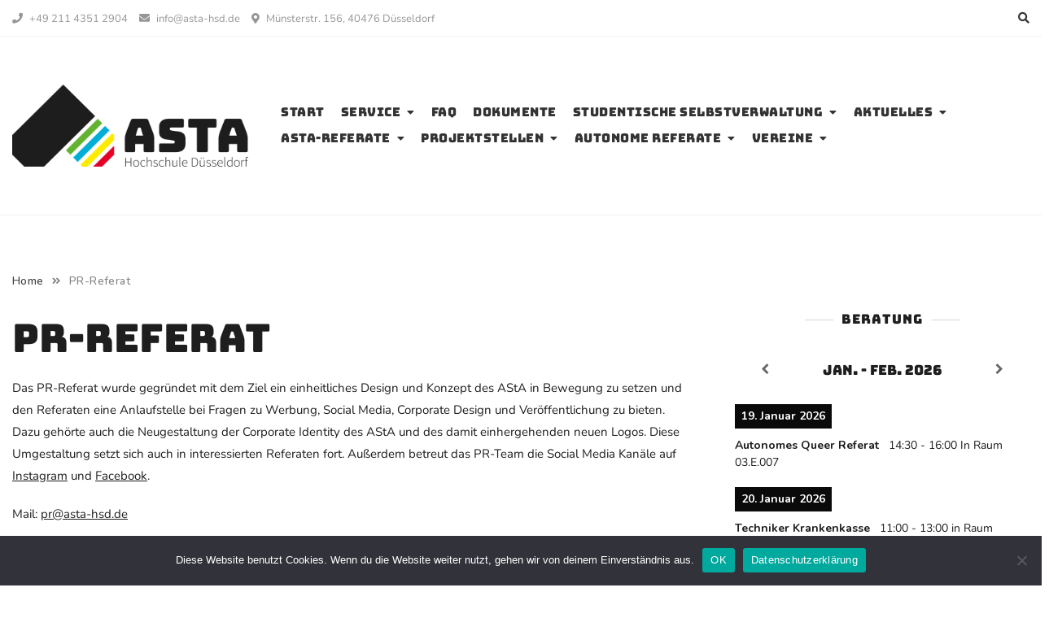

--- FILE ---
content_type: text/html; charset=UTF-8
request_url: https://astahsd.de/pr-referat/
body_size: 21628
content:
<!doctype html>
<html lang="de">
<head>
	<meta charset="UTF-8">
	<meta name="viewport" content="width=device-width, initial-scale=1">
	<link rel="profile" href="https://gmpg.org/xfn/11">

	<title>PR-Referat &#8211; AStA Hochschule Düsseldorf</title>
<meta name='robots' content='max-image-preview:large' />
<link rel='dns-prefetch' href='//fonts.googleapis.com' />
<link rel="alternate" type="application/rss+xml" title="AStA Hochschule Düsseldorf &raquo; Feed" href="https://astahsd.de/feed/" />
<link rel="alternate" type="application/rss+xml" title="AStA Hochschule Düsseldorf &raquo; Kommentar-Feed" href="https://astahsd.de/comments/feed/" />
<link rel="alternate" title="oEmbed (JSON)" type="application/json+oembed" href="https://astahsd.de/wp-json/oembed/1.0/embed?url=https%3A%2F%2Fastahsd.de%2Fpr-referat%2F" />
<link rel="alternate" title="oEmbed (XML)" type="text/xml+oembed" href="https://astahsd.de/wp-json/oembed/1.0/embed?url=https%3A%2F%2Fastahsd.de%2Fpr-referat%2F&#038;format=xml" />
<style id='wp-img-auto-sizes-contain-inline-css' type='text/css'>
img:is([sizes=auto i],[sizes^="auto," i]){contain-intrinsic-size:3000px 1500px}
/*# sourceURL=wp-img-auto-sizes-contain-inline-css */
</style>
<link rel='stylesheet' id='ai1ec_style-css' href='//astahsd.de/wp-content/plugins/all-in-one-event-calendar/public/themes-ai1ec/vortex/css/ai1ec_parsed_css.css?ver=3.0.0' type='text/css' media='all' />
<style id='wp-emoji-styles-inline-css' type='text/css'>

	img.wp-smiley, img.emoji {
		display: inline !important;
		border: none !important;
		box-shadow: none !important;
		height: 1em !important;
		width: 1em !important;
		margin: 0 0.07em !important;
		vertical-align: -0.1em !important;
		background: none !important;
		padding: 0 !important;
	}
/*# sourceURL=wp-emoji-styles-inline-css */
</style>
<link rel='stylesheet' id='wp-block-library-css' href='https://astahsd.de/wp-includes/css/dist/block-library/style.min.css?ver=6.9' type='text/css' media='all' />
<style id='wp-block-paragraph-inline-css' type='text/css'>
.is-small-text{font-size:.875em}.is-regular-text{font-size:1em}.is-large-text{font-size:2.25em}.is-larger-text{font-size:3em}.has-drop-cap:not(:focus):first-letter{float:left;font-size:8.4em;font-style:normal;font-weight:100;line-height:.68;margin:.05em .1em 0 0;text-transform:uppercase}body.rtl .has-drop-cap:not(:focus):first-letter{float:none;margin-left:.1em}p.has-drop-cap.has-background{overflow:hidden}:root :where(p.has-background){padding:1.25em 2.375em}:where(p.has-text-color:not(.has-link-color)) a{color:inherit}p.has-text-align-left[style*="writing-mode:vertical-lr"],p.has-text-align-right[style*="writing-mode:vertical-rl"]{rotate:180deg}
/*# sourceURL=https://astahsd.de/wp-includes/blocks/paragraph/style.min.css */
</style>
<style id='global-styles-inline-css' type='text/css'>
:root{--wp--preset--aspect-ratio--square: 1;--wp--preset--aspect-ratio--4-3: 4/3;--wp--preset--aspect-ratio--3-4: 3/4;--wp--preset--aspect-ratio--3-2: 3/2;--wp--preset--aspect-ratio--2-3: 2/3;--wp--preset--aspect-ratio--16-9: 16/9;--wp--preset--aspect-ratio--9-16: 9/16;--wp--preset--color--black: #000000;--wp--preset--color--cyan-bluish-gray: #abb8c3;--wp--preset--color--white: #ffffff;--wp--preset--color--pale-pink: #f78da7;--wp--preset--color--vivid-red: #cf2e2e;--wp--preset--color--luminous-vivid-orange: #ff6900;--wp--preset--color--luminous-vivid-amber: #fcb900;--wp--preset--color--light-green-cyan: #7bdcb5;--wp--preset--color--vivid-green-cyan: #00d084;--wp--preset--color--pale-cyan-blue: #8ed1fc;--wp--preset--color--vivid-cyan-blue: #0693e3;--wp--preset--color--vivid-purple: #9b51e0;--wp--preset--color--tan: #D2B48C;--wp--preset--color--yellow: #FDE64B;--wp--preset--color--orange: #ED7014;--wp--preset--color--red: #D0312D;--wp--preset--color--pink: #b565a7;--wp--preset--color--purple: #A32CC4;--wp--preset--color--blue: #4E97D8;--wp--preset--color--green: #00B294;--wp--preset--color--brown: #231709;--wp--preset--color--grey: #7D7D7D;--wp--preset--gradient--vivid-cyan-blue-to-vivid-purple: linear-gradient(135deg,rgb(6,147,227) 0%,rgb(155,81,224) 100%);--wp--preset--gradient--light-green-cyan-to-vivid-green-cyan: linear-gradient(135deg,rgb(122,220,180) 0%,rgb(0,208,130) 100%);--wp--preset--gradient--luminous-vivid-amber-to-luminous-vivid-orange: linear-gradient(135deg,rgb(252,185,0) 0%,rgb(255,105,0) 100%);--wp--preset--gradient--luminous-vivid-orange-to-vivid-red: linear-gradient(135deg,rgb(255,105,0) 0%,rgb(207,46,46) 100%);--wp--preset--gradient--very-light-gray-to-cyan-bluish-gray: linear-gradient(135deg,rgb(238,238,238) 0%,rgb(169,184,195) 100%);--wp--preset--gradient--cool-to-warm-spectrum: linear-gradient(135deg,rgb(74,234,220) 0%,rgb(151,120,209) 20%,rgb(207,42,186) 40%,rgb(238,44,130) 60%,rgb(251,105,98) 80%,rgb(254,248,76) 100%);--wp--preset--gradient--blush-light-purple: linear-gradient(135deg,rgb(255,206,236) 0%,rgb(152,150,240) 100%);--wp--preset--gradient--blush-bordeaux: linear-gradient(135deg,rgb(254,205,165) 0%,rgb(254,45,45) 50%,rgb(107,0,62) 100%);--wp--preset--gradient--luminous-dusk: linear-gradient(135deg,rgb(255,203,112) 0%,rgb(199,81,192) 50%,rgb(65,88,208) 100%);--wp--preset--gradient--pale-ocean: linear-gradient(135deg,rgb(255,245,203) 0%,rgb(182,227,212) 50%,rgb(51,167,181) 100%);--wp--preset--gradient--electric-grass: linear-gradient(135deg,rgb(202,248,128) 0%,rgb(113,206,126) 100%);--wp--preset--gradient--midnight: linear-gradient(135deg,rgb(2,3,129) 0%,rgb(40,116,252) 100%);--wp--preset--font-size--small: 12px;--wp--preset--font-size--medium: 20px;--wp--preset--font-size--large: 36px;--wp--preset--font-size--x-large: 42px;--wp--preset--font-size--regular: 16px;--wp--preset--font-size--larger: 36px;--wp--preset--font-size--huge: 48px;--wp--preset--spacing--20: 0.44rem;--wp--preset--spacing--30: 0.67rem;--wp--preset--spacing--40: 1rem;--wp--preset--spacing--50: 1.5rem;--wp--preset--spacing--60: 2.25rem;--wp--preset--spacing--70: 3.38rem;--wp--preset--spacing--80: 5.06rem;--wp--preset--shadow--natural: 6px 6px 9px rgba(0, 0, 0, 0.2);--wp--preset--shadow--deep: 12px 12px 50px rgba(0, 0, 0, 0.4);--wp--preset--shadow--sharp: 6px 6px 0px rgba(0, 0, 0, 0.2);--wp--preset--shadow--outlined: 6px 6px 0px -3px rgb(255, 255, 255), 6px 6px rgb(0, 0, 0);--wp--preset--shadow--crisp: 6px 6px 0px rgb(0, 0, 0);}:where(.is-layout-flex){gap: 0.5em;}:where(.is-layout-grid){gap: 0.5em;}body .is-layout-flex{display: flex;}.is-layout-flex{flex-wrap: wrap;align-items: center;}.is-layout-flex > :is(*, div){margin: 0;}body .is-layout-grid{display: grid;}.is-layout-grid > :is(*, div){margin: 0;}:where(.wp-block-columns.is-layout-flex){gap: 2em;}:where(.wp-block-columns.is-layout-grid){gap: 2em;}:where(.wp-block-post-template.is-layout-flex){gap: 1.25em;}:where(.wp-block-post-template.is-layout-grid){gap: 1.25em;}.has-black-color{color: var(--wp--preset--color--black) !important;}.has-cyan-bluish-gray-color{color: var(--wp--preset--color--cyan-bluish-gray) !important;}.has-white-color{color: var(--wp--preset--color--white) !important;}.has-pale-pink-color{color: var(--wp--preset--color--pale-pink) !important;}.has-vivid-red-color{color: var(--wp--preset--color--vivid-red) !important;}.has-luminous-vivid-orange-color{color: var(--wp--preset--color--luminous-vivid-orange) !important;}.has-luminous-vivid-amber-color{color: var(--wp--preset--color--luminous-vivid-amber) !important;}.has-light-green-cyan-color{color: var(--wp--preset--color--light-green-cyan) !important;}.has-vivid-green-cyan-color{color: var(--wp--preset--color--vivid-green-cyan) !important;}.has-pale-cyan-blue-color{color: var(--wp--preset--color--pale-cyan-blue) !important;}.has-vivid-cyan-blue-color{color: var(--wp--preset--color--vivid-cyan-blue) !important;}.has-vivid-purple-color{color: var(--wp--preset--color--vivid-purple) !important;}.has-black-background-color{background-color: var(--wp--preset--color--black) !important;}.has-cyan-bluish-gray-background-color{background-color: var(--wp--preset--color--cyan-bluish-gray) !important;}.has-white-background-color{background-color: var(--wp--preset--color--white) !important;}.has-pale-pink-background-color{background-color: var(--wp--preset--color--pale-pink) !important;}.has-vivid-red-background-color{background-color: var(--wp--preset--color--vivid-red) !important;}.has-luminous-vivid-orange-background-color{background-color: var(--wp--preset--color--luminous-vivid-orange) !important;}.has-luminous-vivid-amber-background-color{background-color: var(--wp--preset--color--luminous-vivid-amber) !important;}.has-light-green-cyan-background-color{background-color: var(--wp--preset--color--light-green-cyan) !important;}.has-vivid-green-cyan-background-color{background-color: var(--wp--preset--color--vivid-green-cyan) !important;}.has-pale-cyan-blue-background-color{background-color: var(--wp--preset--color--pale-cyan-blue) !important;}.has-vivid-cyan-blue-background-color{background-color: var(--wp--preset--color--vivid-cyan-blue) !important;}.has-vivid-purple-background-color{background-color: var(--wp--preset--color--vivid-purple) !important;}.has-black-border-color{border-color: var(--wp--preset--color--black) !important;}.has-cyan-bluish-gray-border-color{border-color: var(--wp--preset--color--cyan-bluish-gray) !important;}.has-white-border-color{border-color: var(--wp--preset--color--white) !important;}.has-pale-pink-border-color{border-color: var(--wp--preset--color--pale-pink) !important;}.has-vivid-red-border-color{border-color: var(--wp--preset--color--vivid-red) !important;}.has-luminous-vivid-orange-border-color{border-color: var(--wp--preset--color--luminous-vivid-orange) !important;}.has-luminous-vivid-amber-border-color{border-color: var(--wp--preset--color--luminous-vivid-amber) !important;}.has-light-green-cyan-border-color{border-color: var(--wp--preset--color--light-green-cyan) !important;}.has-vivid-green-cyan-border-color{border-color: var(--wp--preset--color--vivid-green-cyan) !important;}.has-pale-cyan-blue-border-color{border-color: var(--wp--preset--color--pale-cyan-blue) !important;}.has-vivid-cyan-blue-border-color{border-color: var(--wp--preset--color--vivid-cyan-blue) !important;}.has-vivid-purple-border-color{border-color: var(--wp--preset--color--vivid-purple) !important;}.has-vivid-cyan-blue-to-vivid-purple-gradient-background{background: var(--wp--preset--gradient--vivid-cyan-blue-to-vivid-purple) !important;}.has-light-green-cyan-to-vivid-green-cyan-gradient-background{background: var(--wp--preset--gradient--light-green-cyan-to-vivid-green-cyan) !important;}.has-luminous-vivid-amber-to-luminous-vivid-orange-gradient-background{background: var(--wp--preset--gradient--luminous-vivid-amber-to-luminous-vivid-orange) !important;}.has-luminous-vivid-orange-to-vivid-red-gradient-background{background: var(--wp--preset--gradient--luminous-vivid-orange-to-vivid-red) !important;}.has-very-light-gray-to-cyan-bluish-gray-gradient-background{background: var(--wp--preset--gradient--very-light-gray-to-cyan-bluish-gray) !important;}.has-cool-to-warm-spectrum-gradient-background{background: var(--wp--preset--gradient--cool-to-warm-spectrum) !important;}.has-blush-light-purple-gradient-background{background: var(--wp--preset--gradient--blush-light-purple) !important;}.has-blush-bordeaux-gradient-background{background: var(--wp--preset--gradient--blush-bordeaux) !important;}.has-luminous-dusk-gradient-background{background: var(--wp--preset--gradient--luminous-dusk) !important;}.has-pale-ocean-gradient-background{background: var(--wp--preset--gradient--pale-ocean) !important;}.has-electric-grass-gradient-background{background: var(--wp--preset--gradient--electric-grass) !important;}.has-midnight-gradient-background{background: var(--wp--preset--gradient--midnight) !important;}.has-small-font-size{font-size: var(--wp--preset--font-size--small) !important;}.has-medium-font-size{font-size: var(--wp--preset--font-size--medium) !important;}.has-large-font-size{font-size: var(--wp--preset--font-size--large) !important;}.has-x-large-font-size{font-size: var(--wp--preset--font-size--x-large) !important;}
/*# sourceURL=global-styles-inline-css */
</style>

<style id='classic-theme-styles-inline-css' type='text/css'>
/*! This file is auto-generated */
.wp-block-button__link{color:#fff;background-color:#32373c;border-radius:9999px;box-shadow:none;text-decoration:none;padding:calc(.667em + 2px) calc(1.333em + 2px);font-size:1.125em}.wp-block-file__button{background:#32373c;color:#fff;text-decoration:none}
/*# sourceURL=/wp-includes/css/classic-themes.min.css */
</style>
<link rel='stylesheet' id='fontawesome-css' href='https://astahsd.de/wp-content/plugins/gutentor/assets/library/fontawesome/css/all.min.css?ver=5.12.0' type='text/css' media='all' />
<link rel='stylesheet' id='wpness-grid-css' href='https://astahsd.de/wp-content/plugins/gutentor/assets/library/wpness-grid/wpness-grid.css?ver=1.0.0' type='text/css' media='all' />
<link rel='stylesheet' id='animate-css' href='https://astahsd.de/wp-content/plugins/gutentor/assets/library/animatecss/animate.min.css?ver=3.7.2' type='text/css' media='all' />
<link rel='stylesheet' id='wp-components-css' href='https://astahsd.de/wp-includes/css/dist/components/style.min.css?ver=6.9' type='text/css' media='all' />
<link rel='stylesheet' id='wp-preferences-css' href='https://astahsd.de/wp-includes/css/dist/preferences/style.min.css?ver=6.9' type='text/css' media='all' />
<link rel='stylesheet' id='wp-block-editor-css' href='https://astahsd.de/wp-includes/css/dist/block-editor/style.min.css?ver=6.9' type='text/css' media='all' />
<link rel='stylesheet' id='wp-reusable-blocks-css' href='https://astahsd.de/wp-includes/css/dist/reusable-blocks/style.min.css?ver=6.9' type='text/css' media='all' />
<link rel='stylesheet' id='wp-patterns-css' href='https://astahsd.de/wp-includes/css/dist/patterns/style.min.css?ver=6.9' type='text/css' media='all' />
<link rel='stylesheet' id='wp-editor-css' href='https://astahsd.de/wp-includes/css/dist/editor/style.min.css?ver=6.9' type='text/css' media='all' />
<link rel='stylesheet' id='gutentor-css' href='https://astahsd.de/wp-content/plugins/gutentor/dist/blocks.style.build.css?ver=3.5.4' type='text/css' media='all' />
<link rel='stylesheet' id='dashicons-css' href='https://astahsd.de/wp-includes/css/dashicons.min.css?ver=6.9' type='text/css' media='all' />
<link rel='stylesheet' id='catch-instagram-feed-gallery-widget-css' href='https://astahsd.de/wp-content/plugins/catch-instagram-feed-gallery-widget/public/css/catch-instagram-feed-gallery-widget-public.css?ver=2.3.3' type='text/css' media='all' />
<link rel='stylesheet' id='cookie-notice-front-css' href='https://astahsd.de/wp-content/plugins/cookie-notice/css/front.min.css?ver=2.5.11' type='text/css' media='all' />
<link rel='stylesheet' id='widgetopts-styles-css' href='https://astahsd.de/wp-content/plugins/widget-options/assets/css/widget-options.css?ver=4.1.3' type='text/css' media='all' />
<link rel='stylesheet' id='bootstrap-css' href='https://astahsd.de/wp-content/themes/gutener/assets/bootstrap/css/bootstrap.min.css?ver=1.3.2' type='text/css' media='all' />
<link rel='stylesheet' id='slick-css' href='https://astahsd.de/wp-content/plugins/gutentor/assets/library/slick/slick.min.css?ver=1.8.1' type='text/css' media='all' />
<link rel='stylesheet' id='slicknav-css' href='https://astahsd.de/wp-content/themes/gutener/assets/css/slicknav.min.css?ver=1.3.2' type='text/css' media='all' />
<link rel='stylesheet' id='slick-theme-css' href='https://astahsd.de/wp-content/themes/gutener/assets/slick/slick-theme.css?ver=1.3.2' type='text/css' media='all' />
<link rel='stylesheet' id='font-awesome-css' href='https://astahsd.de/wp-content/themes/gutener/assets/font-awesome/css/all.min.css?ver=1.3.2' type='text/css' media='all' />
<link rel='stylesheet' id='gutener-blocks-css' href='https://astahsd.de/wp-content/themes/gutener/assets/css/blocks.min.css?ver=1.3.2' type='text/css' media='all' />
<link rel='stylesheet' id='gutener-style-css' href='https://astahsd.de/wp-content/themes/gutener/style.css?ver=1.3.2' type='text/css' media='all' />
<link rel='stylesheet' id='gutener-google-font-css' href='https://fonts.googleapis.com/css?family=Open+Sans%3A300%2C400%2C400i%2C600%2C700%2C800%7CPoppins%3A300%2C400%2C400i%2C500%2C600%2C700%2C800%2C900&#038;display=swap&#038;ver=6.9' type='text/css' media='all' />
<link rel='stylesheet' id='simcal-qtip-css' href='https://astahsd.de/wp-content/plugins/google-calendar-events/assets/generated/vendor/jquery.qtip.min.css?ver=3.6.1' type='text/css' media='all' />
<link rel='stylesheet' id='simcal-default-calendar-grid-css' href='https://astahsd.de/wp-content/plugins/google-calendar-events/assets/generated/default-calendar-grid.min.css?ver=3.6.1' type='text/css' media='all' />
<link rel='stylesheet' id='simcal-default-calendar-list-css' href='https://astahsd.de/wp-content/plugins/google-calendar-events/assets/generated/default-calendar-list.min.css?ver=3.6.1' type='text/css' media='all' />
<script type="text/javascript" src="https://astahsd.de/wp-includes/js/jquery/jquery.min.js?ver=3.7.1" id="jquery-core-js"></script>
<script type="text/javascript" src="https://astahsd.de/wp-includes/js/jquery/jquery-migrate.min.js?ver=3.4.1" id="jquery-migrate-js"></script>
<script type="text/javascript" src="https://astahsd.de/wp-content/plugins/catch-instagram-feed-gallery-widget/public/js/catch-instagram-feed-gallery-widget-public.js?ver=2.3.3" id="catch-instagram-feed-gallery-widget-js"></script>
<script type="text/javascript" id="cookie-notice-front-js-before">
/* <![CDATA[ */
var cnArgs = {"ajaxUrl":"https:\/\/astahsd.de\/wp-admin\/admin-ajax.php","nonce":"423c2aec04","hideEffect":"fade","position":"bottom","onScroll":false,"onScrollOffset":100,"onClick":false,"cookieName":"cookie_notice_accepted","cookieTime":2592000,"cookieTimeRejected":2592000,"globalCookie":false,"redirection":false,"cache":false,"revokeCookies":false,"revokeCookiesOpt":"automatic"};

//# sourceURL=cookie-notice-front-js-before
/* ]]> */
</script>
<script type="text/javascript" src="https://astahsd.de/wp-content/plugins/cookie-notice/js/front.min.js?ver=2.5.11" id="cookie-notice-front-js"></script>
<link rel="https://api.w.org/" href="https://astahsd.de/wp-json/" /><link rel="alternate" title="JSON" type="application/json" href="https://astahsd.de/wp-json/wp/v2/pages/3330" /><link rel="EditURI" type="application/rsd+xml" title="RSD" href="https://astahsd.de/xmlrpc.php?rsd" />
<link rel="canonical" href="https://astahsd.de/pr-referat/" />
<link rel='shortlink' href='https://astahsd.de/?p=3330' />
<!-- start Simple Custom CSS and JS -->
<style type="text/css">
/* CSS Code hier einfügen.

Zum Beispiel:
.example {
    color: red;
}

Um dein CSS-Wissen zu prüfen, teste es hier http://www.w3schools.com/css/css_syntax.asp

Kommentarende*/ 

.instagram-button {
  display: none;
}</style>
<!-- end Simple Custom CSS and JS -->
<!-- start Simple Custom CSS and JS -->
<style type="text/css">
/* CSS Code hier einfügen.

Zum Beispiel:
.example {
    color: red;
}

Um dein CSS-Wissen zu prüfen, teste es hier http://www.w3schools.com/css/css_syntax.asp

Kommentarende*/ 

.dp_pec_date_left_number {
  color: #000 !important;
}

/*.simcal-default-calendar-grid .simcal-event::before {
	content: "BELEGT";
}*/

.simcal-event:not(.simcal-event-has-location) span {
	display: none !important;
}

.simcal-event:not(.simcal-event-has-location)::before {
	content: "BELEGT";
}

/*.simcal-default-calendar-grid .simcal-event-title {
	display: none !important;
}*/

.simcal-default-calendar-list .simcal-event-details .simcal-event-start-date, .simcal-default-calendar-list .simcal-event-details .simcal-event-end-date, .simcal-default-calendar-list .simcal-event-details > a {
	display: none !important;
}

.simcal-default-calendar-list dt.simcal-day-label {
	font-size: 1em !important;
}

.simcal-default-calendar-list .simcal-event-details {
	font-size: 1em !important;
}

.simcal-default-calendar-list .custom-day-label {
	background: rgba(255,255,255,0);
	color: rgba(0,0,0,1);
	text-decoration: underline;
	padding-left: 0px !important;
}

.simcal-default-calendar-list .simcal-day-label {
	border-bottom: none !important;
}

.simcal-default-calendar-list .simcal-events {
	margin: 10px 14px 10px 0px !important;
}

.widget .simcal-default-calendar-list li {
	border-bottom: 0px !important;
}

.simcal-default-calendar-list .simcal-event-details::before {
	content: "";
	font-weight: bold;
}

.simcal-default-calendar-list .simcal-current h3 {
	font-size: 1.2em !important;
}
</style>
<!-- end Simple Custom CSS and JS -->
<link rel="apple-touch-icon" sizes="180x180" href="/wp-content/uploads/fbrfg/apple-touch-icon.png">
<link rel="icon" type="image/png" sizes="32x32" href="/wp-content/uploads/fbrfg/favicon-32x32.png">
<link rel="icon" type="image/png" sizes="16x16" href="/wp-content/uploads/fbrfg/favicon-16x16.png">
<link rel="manifest" href="/wp-content/uploads/fbrfg/site.webmanifest">
<link rel="mask-icon" href="/wp-content/uploads/fbrfg/safari-pinned-tab.svg" color="#7f7f7f">
<link rel="shortcut icon" href="/wp-content/uploads/fbrfg/favicon.ico">
<meta name="msapplication-TileColor" content="#1f1f1f">
<meta name="msapplication-config" content="/wp-content/uploads/fbrfg/browserconfig.xml">
<meta name="theme-color" content="#f1f1f1"><style>.site-header .site-branding > a {max-width: 320px;overflow: hidden;margin: 0 auto;display: inline-block;}/* Site Title */.header-one .site-branding .site-title,.header-two .site-branding .site-title,.home .header-three:not(.sticky-header) .site-branding .site-title {color: #030303;}/* Tagline */.header-one .site-branding .site-description,.header-two .site-branding .site-description,.home .header-three:not(.sticky-header) .site-branding .site-description {color: #767676;}.header-one .site-branding .site-description :before, .header-one .site-branding .site-description :after {background-color: #767676;}.header-two .site-branding .site-description :before, .header-two .site-branding .site-description :after {background-color: #767676;}.home .header-three:not(.sticky-header) .site-branding .site-description:before,.home .header-three:not(.sticky-header) .site-branding .site-description:after {background-color: #767676;}/* Page and Single Post Title */body.single .page-title, body.page .page-title {color: #1e1e1e;}/* Site body Text */body, html {color: #1e1e1e;}/* Heading Text */h1, h2, h3, h4, h5, h6 {color: #1e1e1e;}/* Primary Background */.section-title:before, .button-primary, .woocommerce span.onsale, .woocommerce .widget_price_filter .ui-slider .ui-slider-handle {background-color: #1e1e1e;}/* Primary Border */.post .entry-content .entry-header .cat-links a, .attachment .entry-content .entry-header .cat-links a, .banner-content .entry-content .entry-header .cat-links a {border-color: #1e1e1e;}/* Primary Color */ blockquote:before, .post .entry-content .entry-header .cat-links a, .attachment .entry-content .entry-header .cat-links a, .banner-content .entry-content .entry-header .cat-links a, .post .entry-meta a:before, .attachment .entry-meta a:before, .banner-content .entry-meta a:before, .single .entry-container .cat-links:before {color: #1e1e1e;}/* Hover Background */input[type=button]:hover, input[type=button]:active, input[type=button]:focus, input[type=reset]:hover, input[type=reset]:active, input[type=reset]:focus, input[type=submit]:hover, input[type=submit]:active, input[type=submit]:focus, .button-primary:hover, .button-primary:focus, .button-primary:active, .button-outline:hover, .button-outline:focus, .button-outline:active, .search-form .search-button:hover, .search-form .search-button:focus, .search-form .search-button:active, .page-numbers:hover, .page-numbers:focus, .page-numbers:active, #back-to-top a:hover, #back-to-top a:focus, #back-to-top a:active, .alt-menu-icon a:hover .icon-bar, .alt-menu-icon a:focus .icon-bar, .alt-menu-icon a:active .icon-bar, .alt-menu-icon a:hover .icon-bar:before, .alt-menu-icon a:focus .icon-bar:before, .alt-menu-icon a:active .icon-bar:before, .alt-menu-icon a:hover .icon-bar:after, .alt-menu-icon a:focus .icon-bar:after, .alt-menu-icon a:active .icon-bar:after, #offcanvas-menu .close-offcanvas-menu button:hover, #offcanvas-menu .close-offcanvas-menu button:focus, #offcanvas-menu .close-offcanvas-menu button:active, .feature-post-slider .post .entry-meta .cat-links a:hover, .feature-post-slider .post .entry-meta .cat-links a:focus, .feature-post-slider .post .entry-meta .cat-links a:active, .site-footer .social-profile ul li a:hover, .site-footer .social-profile ul li a:focus, .site-footer .social-profile ul li a:active, #back-to-top a:hover, #back-to-top a:focus, #back-to-top a:active, .comments-area .comment-list .reply a:hover, .comments-area .comment-list .reply a:focus, .comments-area .comment-list .reply a:active, .widget .tagcloud a:hover, .widget .tagcloud a:focus, .widget .tagcloud a:active, .infinite-scroll #infinite-handle span:hover, .infinite-scroll #infinite-handle span:focus, .infinite-scroll #infinite-handle span:active, .slicknav_btn:hover .slicknav_icon-bar, .slicknav_btn:focus .slicknav_icon-bar, .slicknav_btn:hover .slicknav_icon-bar, .slicknav_btn:hover .slicknav_icon-bar:first-child:before, .slicknav_btn:hover .slicknav_icon-bar:first-child:after, .slicknav_btn:focus .slicknav_icon-bar:first-child:before, .slicknav_btn:focus .slicknav_icon-bar:first-child:after, .slicknav_btn:hover .slicknav_icon-bar:first-child:before, .slicknav_btn:hover .slicknav_icon-bar:first-child:after, .woocommerce #respond input#submit:hover, .woocommerce #respond input#submit:focus, .woocommerce #respond input#submit:active, .woocommerce a.button:hover, .woocommerce a.button:focus, .woocommerce a.button:active, .woocommerce button.button:hover, .woocommerce button.button:focus, .woocommerce button.button:active, .woocommerce input.button:hover, .woocommerce input.button:focus, .woocommerce input.button:active, .woocommerce a.button.alt:hover, .woocommerce a.button.alt:focus, .woocommerce a.button.alt:active, .woocommerce button.button.alt:hover, .woocommerce button.button.alt:focus, .woocommerce button.button.alt:active, .woocommerce a.added_to_cart:hover, .woocommerce a.added_to_cart:focus, .woocommerce a.added_to_cart:active, .widget-area .widget.widget_product_search [type=submit]:hover, .widget-area .widget.widget_product_search [type=submit]:focus, .widget-area .widget.widget_product_search [type=submit]:active {background-color: #878787;}/* Hover Border */.button-outline:hover, .button-outline:focus, .button-outline:active, #offcanvas-menu .close-offcanvas-menu button:hover, #offcanvas-menu .close-offcanvas-menu button:focus, #offcanvas-menu .close-offcanvas-menu button:active, .page-numbers:hover, .page-numbers:focus, .page-numbers:active, #back-to-top a:hover, #back-to-top a:focus, #back-to-top a:active, .post .entry-content .entry-header .cat-links a:hover, .post .entry-content .entry-header .cat-links a:focus, .post .entry-content .entry-header .cat-links a:active, .attachment .entry-content .entry-header .cat-links a:hover, .attachment .entry-content .entry-header .cat-links a:focus, .attachment .entry-content .entry-header .cat-links a:active, .banner-content .entry-content .entry-header .cat-links a:hover, .banner-content .entry-content .entry-header .cat-links a:focus, .banner-content .entry-content .entry-header .cat-links a:active, .slick-control li:not(.slick-disabled):hover span, .slick-control li:not(.slick-disabled):focus span, .slick-control li:not(.slick-disabled):active span, .section-banner .banner-content .button-container .button-outline:hover, .section-banner .banner-content .button-container .button-outline:focus, .section-banner .banner-content .button-container .button-outline:active, #back-to-top a:hover, #back-to-top a:focus, #back-to-top a:active, .widget .tagcloud a:hover, .widget .tagcloud a:focus, .widget .tagcloud a:active {border-color: #878787;}/* Hover Text */a:hover, a:focus, a:active, .main-navigation ul.menu ul li a:hover, .main-navigation ul.menu ul li a:focus, .main-navigation ul.menu ul li a:active, .main-navigation ul.menu > li:hover > a, .main-navigation ul.menu > li:focus > a, .main-navigation ul.menu > li:active > a, .main-navigation ul.menu > li.focus > a, .main-navigation ul.menu li.current-menu-item > a, .main-navigation ul.menu li.current-menu-parent > a, .comment-navigation .nav-previous a:hover, .comment-navigation .nav-previous a:focus, .comment-navigation .nav-previous a:active, .comment-navigation .nav-next a:hover, .comment-navigation .nav-next a:focus, .comment-navigation .nav-next a:active, .posts-navigation .nav-previous a:hover, .posts-navigation .nav-previous a:focus, .posts-navigation .nav-previous a:active, .posts-navigation .nav-next a:hover, .posts-navigation .nav-next a:focus, .posts-navigation .nav-next a:active, .post-navigation .nav-previous a:hover, .post-navigation .nav-previous a:focus, .post-navigation .nav-previous a:active, .post-navigation .nav-next a:hover, .post-navigation .nav-next a:focus, .post-navigation .nav-next a:active, .social-profile ul li a:hover, .social-profile ul li a:focus, .social-profile ul li a:active, .post .entry-content .entry-header .cat-links a:hover, .post .entry-content .entry-header .cat-links a:focus, .post .entry-content .entry-header .cat-links a:active, .attachment .entry-content .entry-header .cat-links a:hover, .attachment .entry-content .entry-header .cat-links a:focus, .attachment .entry-content .entry-header .cat-links a:active, .banner-content .entry-content .entry-header .cat-links a:hover, .banner-content .entry-content .entry-header .cat-links a:focus, .banner-content .entry-content .entry-header .cat-links a:active, .post .entry-meta a:hover, .post .entry-meta a:focus, .post .entry-meta a:active, .attachment .entry-meta a:hover, .attachment .entry-meta a:focus, .attachment .entry-meta a:active, .banner-content .entry-meta a:hover, .banner-content .entry-meta a:focus, .banner-content .entry-meta a:active, .post .entry-meta a:hover:before, .post .entry-meta a:focus:before, .post .entry-meta a:active:before, .attachment .entry-meta a:hover:before, .attachment .entry-meta a:focus:before, .attachment .entry-meta a:active:before, .banner-content .entry-meta a:hover:before, .banner-content .entry-meta a:focus:before, .banner-content .entry-meta a:active:before, .breadcrumb-wrap .breadcrumbs .trail-items a:hover, .breadcrumb-wrap .breadcrumbs .trail-items a:focus, .breadcrumb-wrap .breadcrumbs .trail-items a:active, .site-header .site-branding .site-title a:hover, .site-header .site-branding .site-title a:focus, .site-header .site-branding .site-title a:active, .header-search-wrap .search-icon:hover, .header-search-wrap .search-icon:focus, .header-search-wrap .search-icon:active, .header-search .search-form .search-button:hover, .header-search .close-button:hover, .header-contact ul a:hover, .header-contact ul a:focus, .header-contact ul a:active, .section-banner .banner-content .entry-meta a:hover, .section-banner .banner-content .entry-meta a:focus, .section-banner .banner-content .entry-meta a:active, .site-footer .site-info a:hover, .site-footer .site-info a:focus, .site-footer .site-info a:active, .site-footer .footer-menu ul li a:hover, .site-footer .footer-menu ul li a:focus, .site-footer .footer-menu ul li a:active, .comments-area .comment-list .comment-metadata a:hover, .comments-area .comment-list .comment-metadata a:focus, .comments-area .comment-list .comment-metadata a:active, .widget ul li a:hover, .widget ul li a:focus, .widget ul li a:active, .woocommerce .product_meta .posted_in a:hover, .woocommerce .product_meta .posted_in a:focus, .woocommerce .product_meta .posted_in a:active, .woocommerce .product_meta .tagged_as a:hover, .woocommerce .product_meta .tagged_as a:focus, .woocommerce .product_meta .tagged_as a:active, .woocommerce .woocommerce-MyAccount-navigation ul li a:hover, .woocommerce .woocommerce-MyAccount-navigation ul li a:focus, .woocommerce .woocommerce-MyAccount-navigation ul li a:active, .woocommerce .woocommerce-MyAccount-content p a:hover, .woocommerce .woocommerce-MyAccount-content p a:focus, .woocommerce .woocommerce-MyAccount-content p a:active, .section-banner .banner-content .button-container .button-text:hover, .section-banner .banner-content .button-container .button-text:focus, .section-banner .banner-content .button-container .button-text:active, .dark-skin .site-header .main-navigation ul.menu > li > a:hover, .social-profile ul li a:hover, .dark-skin .site-header .header-icons .search-icon:hover, .slicknav_menu ul.slicknav_nav li > a:hover, .slicknav_menu ul.slicknav_nav li > a:focus, .slicknav_menu ul.slicknav_nav li > a:active, .comment-respond .logged-in-as a:hover, .comment-respond .logged-in-as a:focus, .comment-respond .logged-in-as a:active {color: #878787;}.addtoany_content .addtoany_list a:hover svg path, .addtoany_content .addtoany_list a:focus svg path, .addtoany_content .addtoany_list a:active svg path, .widget .addtoany_list a:hover svg path, .widget .addtoany_list a:focus svg path, .widget .addtoany_list a:active svg path{fill: #878787;}a:focus {outline-color: #878787;}.site-header .site-branding .site-description:before, .site-header .site-branding .site-description:after {display: none;}.site-header .site-branding .site-description, .site-header .site-branding .site-description {padding-left: 0;padding-right: 0;}/* Main Slider */.main-slider .banner-img .overlay {background-color: rgba(0, 0, 0, 0.4);} /* Main Banner */ .banner-img .overlay { background-color: rgba(0, 0, 0, 0.4); } /* Highlight Posts */ .highlight-posts-content-wrap a:before { background-color: rgba(0, 0, 0, 0.4); }.header-one .top-header {background-color: ;}.header-two .top-header {background-color: ;}.header-three:not(.sticky-header) .top-header,.dark-skin .header-three.site-header .top-header {background-color: ;}.header-one .header-contact ul li, .header-one .header-contact ul li a, .header-one .social-profile ul li a,.header-two .header-contact ul li, .header-two .header-contact ul li a, .header-two .social-profile ul li a,.header-three:not(.sticky-header) .header-contact ul li, .header-three:not(.sticky-header) .header-contact ul li a, .header-three:not(.sticky-header) .social-profile ul li a,.header-two:not(.sticky-header) .header-icons .search-icon,.header-three:not(.sticky-header) .header-icons .search-icon {color: ;}.header-one .alt-menu-icon .icon-bar, .header-one .alt-menu-icon .icon-bar:before, .header-one .alt-menu-icon .icon-bar:after {background-color: ;}.header-two .alt-menu-icon .icon-bar, .header-two .alt-menu-icon .icon-bar:before, .header-two .alt-menu-icon .icon-bar:after {background-color: ;}.header-three .alt-menu-icon .icon-bar, .header-three .alt-menu-icon .icon-bar:before, .header-three .alt-menu-icon .icon-bar:after {background-color: ;}.header-one .header-contact ul li a:hover, .header-one .header-contact ul li a:focus, .header-one .header-contact ul li a:active, .header-one .social-profile ul li a:hover, .header-one .social-profile ul li a:focus, .header-one .social-profile ul li a:active, .header-two .header-contact ul li a:hover, .header-two .header-contact ul li a:focus, .header-two .header-contact ul li a:active, .header-two .social-profile ul li a:hover, .header-two .social-profile ul li a:focus, .header-two .social-profile ul li a:active, .header-three .header-contact ul li a:hover, .header-three .header-contact ul li a:focus, .header-three .header-contact ul li a:active, .header-three .social-profile ul li a:hover, .header-three .social-profile ul li a:focus, .header-three .social-profile ul li a:active {color: #878787;}.header-one .alt-menu-icon a:hover .icon-bar, .header-one .alt-menu-icon a:focus .icon-bar, .header-one .alt-menu-icon a:active .icon-bar, .header-one .alt-menu-icon a:hover .icon-bar:before,.header-one .alt-menu-icon a:focus .icon-bar:before,.header-one .alt-menu-icon a:active .icon-bar:before, .header-one .alt-menu-icon a:hover .icon-bar:after,.header-one .alt-menu-icon a:focus .icon-bar:after,.header-one .alt-menu-icon a:active .icon-bar:after,.header-two .alt-menu-icon a:hover .icon-bar, .header-two .alt-menu-icon a:focus .icon-bar, .header-two .alt-menu-icon a:active .icon-bar, .header-two .alt-menu-icon a:hover .icon-bar:before,.header-two .alt-menu-icon a:focus .icon-bar:before,.header-two .alt-menu-icon a:active .icon-bar:before, .header-two .alt-menu-icon a:hover .icon-bar:after,.header-two .alt-menu-icon a:focus .icon-bar:after,.header-two .alt-menu-icon a:active .icon-bar:after {background-color: #878787;}.mid-header .overlay {background-color: ;}.header-one:not(.sticky-header) .mid-header {color: #101010;}.slicknav_btn .slicknav_icon span,.slicknav_btn .slicknav_icon span:first-child:before, .slicknav_btn .slicknav_icon span:first-child:after {color: #101010;}.header-one .bottom-header {background-color: #ffffff;}.header-two .bottom-header .overlay {background-color: ;}.header-three .bottom-header .overlay {background-color: ;}.header-one .main-navigation ul.menu > li > a, .header-one .header-icons .search-icon,.header-two .main-navigation ul.menu > li > a,.home .header-three:not(.sticky-header) .main-navigation ul.menu > li > a {color: #333333;}.slicknav_btn .slicknav_icon span,.slicknav_btn .slicknav_icon span:first-child:before, .slicknav_btn .slicknav_icon span:first-child:after {background-color: #333333;}.header-one .main-navigation ul.menu > li > a:hover, .header-one .main-navigation ul.menu > li > a:focus, .header-one .main-navigation ul.menu > li > a:active, .header-one .header-icons .search-icon:hover, .header-one .header-icons .search-icon:focus, .header-one .header-icons .search-icon:active, .header-two .main-navigation ul.menu > li > a:hover, .header-two .main-navigation ul.menu > li > a:focus, .header-two .main-navigation ul.menu > li > a:active, .header-two .header-icons .search-icon:hover, .header-two .header-icons .search-icon:focus, .header-two .header-icons .search-icon:active, .home .header-three .main-navigation ul.menu > li > a:hover, .home .header-three .main-navigation ul.menu > li > a:focus, .home .header-three .main-navigation ul.menu > li > a:active, .header-three .header-icons .search-icon:hover, .header-three .header-icons .search-icon:focus, .header-three .header-icons .search-icon:active {color: #878787;}.header-one .alt-menu-icon .icon-bar, .header-one .alt-menu-icon .icon-bar:before, .header-one .alt-menu-icon .icon-bar:after {background-color: #333333;}.site-header .header-btn .button-primary {background-color: #f9a032;color: #ffffff;}.site-header .header-btn .button-primary:hover,.site-header .header-btn .button-primary:focus,.site-header .header-btn .button-primary:active {background-color: #878787;color: #ffffff;}.site-header .header-btn .button-outline {color: #ffffff;border-color: #ffffff;}.site-header .header-btn .button-outline:hover,.site-header .header-btn .button-outline:focus,.site-header .header-btn .button-outline:active,.home .header-three:not(.sticky-header) .header-btn .button-outline:hover,.home .header-three:not(.sticky-header) .header-btn .button-outline:focus,.home .header-three:not(.sticky-header) .header-btn .button-outline:active {border-color: #878787;color: #ffffff;}.site-header .header-btn .button-text {color: #ffffff;padding: 0;}.site-header .header-btn .button-text:hover,.site-header .header-btn .button-text:focus,.site-header .header-btn .button-text:active {color: #878787;}.site-header .header-btn a {border-radius: 0px;}@media only screen and (min-width: 992px) {.site-header:not(.sticky-header) .header-image-wrap {height: 220px;width: 100%;position: relative;}}.header-slide-item {background-position: center center;background-repeat: no-repeat;background-size: cover;}#site-preloader {background-color: #ffffff;}.notification-bar {background-color: #1a1a1a;color: #ffffff;}.notification-bar .button-primary {background-color: #f9a032;color: #ffffff;}.notification-bar .button-primary:hover,.notification-bar .button-primary:focus,.notification-bar .button-primary:active {color: #ffffff;}.notification-bar .button-outline {color: #ffffff;border-color: #ffffff;}.notification-bar .button-outline:hover,.notification-bar .button-outline:focus,.notification-bar .button-outline:active {border-color: #878787;color: #ffffff;}.notification-bar .button-container .button-text {color: #ffffff;padding: 0;}.notification-bar .button-container .button-text:hover,.notification-bar .button-container .button-text:focus,.notification-bar .button-container .button-text:active {color: #878787;}.notification-bar .button-container a {border-radius: 0px;}@media screen and (max-width: 991px){.site-header.sticky-header .fixed-header {position: static;}.header-one.sticky-header .mid-header {position: static;}}@media only screen and (min-width: 992px) {.banner-img {height: 360px;overflow: hidden;}}.section-banner .slide-inner .banner-content .button-container a {border-radius: 0px;}.section-banner .banner-content .button-container a {border-radius: 0px;}.main-slider .banner-img {background-position: center center;background-repeat: no-repeat;background-size: cover;}.banner-img {background-position: center center;background-repeat: no-repeat;background-size: cover;}.site-footer.has-footer-bg {background-position: center center;background-repeat: no-repeat;background-size: cover;}.top-footer {background-color: ;}.site-footer h1, .site-footer h2, .site-footer h3, .site-footer h4, .site-footer h5, .site-footer h6 {color: #030303;}.site-footer .widget .widget-title:before {background-color: #030303;}.site-footer a, .site-footer .widget ul li a,.widget .tagcloud a,.site-footer .post .entry-meta a {color: #656565;}/* Hover Text */.site-footer a:hover, .site-footer a:focus, .site-footer a:active, .site-footer .widget ul li a:hover, .site-footer .widget ul li a:focus.site-footer .widget ul li a:active,.site-footer .post .entry-meta a:hover, .site-footer .post .entry-meta a:focus, .site-footer .post .entry-meta a:active {color: #878787;}.site-footer,.site-footer table th, .site-footer table td,.site-footer .widget.widget_calendar table {color: #656565;}.bottom-footer {background-color: ;}.bottom-footer {color: ;}.site-footer .social-profile ul li a {background-color: rgba(0,0,0.0.1);}.site-footer .social-profile ul li a {color: ;}.site-info a, .site-footer .footer-menu ul li a {color: ;}.site-footer .social-profile ul li a {font-size: 15px;}.site-footer {background-position: center center;background-attachment: fixed;}.highlight-posts-content-wrap .highlight-posts-image {background-position: center center;background-repeat: no-repeat;background-size: cover;}.entry-title {color: ;}.entry-title a:hover, .entry-title a:focus, .entry-title a:active {color: #878787;}.post .entry-content .entry-header .cat-links a,.banner-content .entry-content .entry-header .cat-links a {color: #0a0a0a;}.post .entry-content .entry-header .cat-links a:hover, .post .entry-content .entry-header .cat-links a:focus, .post .entry-content .entry-header .cat-links a:active {color: #878787;}.post .entry-content .entry-header .cat-links a, .attachment .entry-content .entry-header .cat-links a, .banner-content .entry-content .entry-header .cat-links a {border-color: #0a0a0a;}.hentry .entry-meta a, .banner-content .entry-meta a {color: ;}.post .entry-text {color: ;}.post .button-text {color: ;}.post .button-text:hover, .post .button-text:focus, .post .button-text:active {color: #878787;}.post .button-container a {border-radius: 0px;}@media screen and (max-width: 767px){.notification-bar {display: none;padding: 0;}}@media only screen and (min-width: 992px) {.highlight-posts-content-wrap .highlight-posts-image {height: 450px;overflow: hidden;}}.highlight-posts-content-wrap .highlight-posts-content:before {display: none;}</style><style id="kirki-inline-styles">.site-header .site-branding .site-title{font-family:Bungee;font-size:62px;font-weight:400;text-transform:none;}.site-header .site-branding .site-description{font-family:Nunito;font-size:14px;font-weight:400;text-transform:none;}.main-navigation ul.menu > li > a{font-family:Bungee;font-size:15px;font-weight:400;line-height:1.5;text-transform:none;}body{font-family:Nunito;font-size:15px;font-weight:400;}h1,h2,h3,h4,h5,h6{font-family:Bungee;font-weight:400;text-transform:none;}body.page .page-title,body.single .page-title{font-family:Bungee;font-size:48px;font-weight:400;text-transform:none;}.content-area h3.entry-title{font-family:Bungee;font-size:21px;font-weight:400;text-transform:none;}h2.section-title{font-family:Bungee;font-size:24px;font-weight:400;text-transform:none;}/* vietnamese */
@font-face {
  font-family: 'Bungee';
  font-style: normal;
  font-weight: 400;
  font-display: swap;
  src: url(https://astahsd.de/wp-content/fonts/bungee/N0bU2SZBIuF2PU_0AnR1Gd8.woff2) format('woff2');
  unicode-range: U+0102-0103, U+0110-0111, U+0128-0129, U+0168-0169, U+01A0-01A1, U+01AF-01B0, U+0300-0301, U+0303-0304, U+0308-0309, U+0323, U+0329, U+1EA0-1EF9, U+20AB;
}
/* latin-ext */
@font-face {
  font-family: 'Bungee';
  font-style: normal;
  font-weight: 400;
  font-display: swap;
  src: url(https://astahsd.de/wp-content/fonts/bungee/N0bU2SZBIuF2PU_0A3R1Gd8.woff2) format('woff2');
  unicode-range: U+0100-02BA, U+02BD-02C5, U+02C7-02CC, U+02CE-02D7, U+02DD-02FF, U+0304, U+0308, U+0329, U+1D00-1DBF, U+1E00-1E9F, U+1EF2-1EFF, U+2020, U+20A0-20AB, U+20AD-20C0, U+2113, U+2C60-2C7F, U+A720-A7FF;
}
/* latin */
@font-face {
  font-family: 'Bungee';
  font-style: normal;
  font-weight: 400;
  font-display: swap;
  src: url(https://astahsd.de/wp-content/fonts/bungee/N0bU2SZBIuF2PU_0DXR1.woff2) format('woff2');
  unicode-range: U+0000-00FF, U+0131, U+0152-0153, U+02BB-02BC, U+02C6, U+02DA, U+02DC, U+0304, U+0308, U+0329, U+2000-206F, U+20AC, U+2122, U+2191, U+2193, U+2212, U+2215, U+FEFF, U+FFFD;
}/* cyrillic-ext */
@font-face {
  font-family: 'Nunito';
  font-style: normal;
  font-weight: 400;
  font-display: swap;
  src: url(https://astahsd.de/wp-content/fonts/nunito/XRXI3I6Li01BKofiOc5wtlZ2di8HDLshdTk3j77e.woff2) format('woff2');
  unicode-range: U+0460-052F, U+1C80-1C8A, U+20B4, U+2DE0-2DFF, U+A640-A69F, U+FE2E-FE2F;
}
/* cyrillic */
@font-face {
  font-family: 'Nunito';
  font-style: normal;
  font-weight: 400;
  font-display: swap;
  src: url(https://astahsd.de/wp-content/fonts/nunito/XRXI3I6Li01BKofiOc5wtlZ2di8HDLshdTA3j77e.woff2) format('woff2');
  unicode-range: U+0301, U+0400-045F, U+0490-0491, U+04B0-04B1, U+2116;
}
/* vietnamese */
@font-face {
  font-family: 'Nunito';
  font-style: normal;
  font-weight: 400;
  font-display: swap;
  src: url(https://astahsd.de/wp-content/fonts/nunito/XRXI3I6Li01BKofiOc5wtlZ2di8HDLshdTs3j77e.woff2) format('woff2');
  unicode-range: U+0102-0103, U+0110-0111, U+0128-0129, U+0168-0169, U+01A0-01A1, U+01AF-01B0, U+0300-0301, U+0303-0304, U+0308-0309, U+0323, U+0329, U+1EA0-1EF9, U+20AB;
}
/* latin-ext */
@font-face {
  font-family: 'Nunito';
  font-style: normal;
  font-weight: 400;
  font-display: swap;
  src: url(https://astahsd.de/wp-content/fonts/nunito/XRXI3I6Li01BKofiOc5wtlZ2di8HDLshdTo3j77e.woff2) format('woff2');
  unicode-range: U+0100-02BA, U+02BD-02C5, U+02C7-02CC, U+02CE-02D7, U+02DD-02FF, U+0304, U+0308, U+0329, U+1D00-1DBF, U+1E00-1E9F, U+1EF2-1EFF, U+2020, U+20A0-20AB, U+20AD-20C0, U+2113, U+2C60-2C7F, U+A720-A7FF;
}
/* latin */
@font-face {
  font-family: 'Nunito';
  font-style: normal;
  font-weight: 400;
  font-display: swap;
  src: url(https://astahsd.de/wp-content/fonts/nunito/XRXI3I6Li01BKofiOc5wtlZ2di8HDLshdTQ3jw.woff2) format('woff2');
  unicode-range: U+0000-00FF, U+0131, U+0152-0153, U+02BB-02BC, U+02C6, U+02DA, U+02DC, U+0304, U+0308, U+0329, U+2000-206F, U+20AC, U+2122, U+2191, U+2193, U+2212, U+2215, U+FEFF, U+FFFD;
}/* vietnamese */
@font-face {
  font-family: 'Bungee';
  font-style: normal;
  font-weight: 400;
  font-display: swap;
  src: url(https://astahsd.de/wp-content/fonts/bungee/N0bU2SZBIuF2PU_0AnR1Gd8.woff2) format('woff2');
  unicode-range: U+0102-0103, U+0110-0111, U+0128-0129, U+0168-0169, U+01A0-01A1, U+01AF-01B0, U+0300-0301, U+0303-0304, U+0308-0309, U+0323, U+0329, U+1EA0-1EF9, U+20AB;
}
/* latin-ext */
@font-face {
  font-family: 'Bungee';
  font-style: normal;
  font-weight: 400;
  font-display: swap;
  src: url(https://astahsd.de/wp-content/fonts/bungee/N0bU2SZBIuF2PU_0A3R1Gd8.woff2) format('woff2');
  unicode-range: U+0100-02BA, U+02BD-02C5, U+02C7-02CC, U+02CE-02D7, U+02DD-02FF, U+0304, U+0308, U+0329, U+1D00-1DBF, U+1E00-1E9F, U+1EF2-1EFF, U+2020, U+20A0-20AB, U+20AD-20C0, U+2113, U+2C60-2C7F, U+A720-A7FF;
}
/* latin */
@font-face {
  font-family: 'Bungee';
  font-style: normal;
  font-weight: 400;
  font-display: swap;
  src: url(https://astahsd.de/wp-content/fonts/bungee/N0bU2SZBIuF2PU_0DXR1.woff2) format('woff2');
  unicode-range: U+0000-00FF, U+0131, U+0152-0153, U+02BB-02BC, U+02C6, U+02DA, U+02DC, U+0304, U+0308, U+0329, U+2000-206F, U+20AC, U+2122, U+2191, U+2193, U+2212, U+2215, U+FEFF, U+FFFD;
}/* cyrillic-ext */
@font-face {
  font-family: 'Nunito';
  font-style: normal;
  font-weight: 400;
  font-display: swap;
  src: url(https://astahsd.de/wp-content/fonts/nunito/XRXI3I6Li01BKofiOc5wtlZ2di8HDLshdTk3j77e.woff2) format('woff2');
  unicode-range: U+0460-052F, U+1C80-1C8A, U+20B4, U+2DE0-2DFF, U+A640-A69F, U+FE2E-FE2F;
}
/* cyrillic */
@font-face {
  font-family: 'Nunito';
  font-style: normal;
  font-weight: 400;
  font-display: swap;
  src: url(https://astahsd.de/wp-content/fonts/nunito/XRXI3I6Li01BKofiOc5wtlZ2di8HDLshdTA3j77e.woff2) format('woff2');
  unicode-range: U+0301, U+0400-045F, U+0490-0491, U+04B0-04B1, U+2116;
}
/* vietnamese */
@font-face {
  font-family: 'Nunito';
  font-style: normal;
  font-weight: 400;
  font-display: swap;
  src: url(https://astahsd.de/wp-content/fonts/nunito/XRXI3I6Li01BKofiOc5wtlZ2di8HDLshdTs3j77e.woff2) format('woff2');
  unicode-range: U+0102-0103, U+0110-0111, U+0128-0129, U+0168-0169, U+01A0-01A1, U+01AF-01B0, U+0300-0301, U+0303-0304, U+0308-0309, U+0323, U+0329, U+1EA0-1EF9, U+20AB;
}
/* latin-ext */
@font-face {
  font-family: 'Nunito';
  font-style: normal;
  font-weight: 400;
  font-display: swap;
  src: url(https://astahsd.de/wp-content/fonts/nunito/XRXI3I6Li01BKofiOc5wtlZ2di8HDLshdTo3j77e.woff2) format('woff2');
  unicode-range: U+0100-02BA, U+02BD-02C5, U+02C7-02CC, U+02CE-02D7, U+02DD-02FF, U+0304, U+0308, U+0329, U+1D00-1DBF, U+1E00-1E9F, U+1EF2-1EFF, U+2020, U+20A0-20AB, U+20AD-20C0, U+2113, U+2C60-2C7F, U+A720-A7FF;
}
/* latin */
@font-face {
  font-family: 'Nunito';
  font-style: normal;
  font-weight: 400;
  font-display: swap;
  src: url(https://astahsd.de/wp-content/fonts/nunito/XRXI3I6Li01BKofiOc5wtlZ2di8HDLshdTQ3jw.woff2) format('woff2');
  unicode-range: U+0000-00FF, U+0131, U+0152-0153, U+02BB-02BC, U+02C6, U+02DA, U+02DC, U+0304, U+0308, U+0329, U+2000-206F, U+20AC, U+2122, U+2191, U+2193, U+2212, U+2215, U+FEFF, U+FFFD;
}/* vietnamese */
@font-face {
  font-family: 'Bungee';
  font-style: normal;
  font-weight: 400;
  font-display: swap;
  src: url(https://astahsd.de/wp-content/fonts/bungee/N0bU2SZBIuF2PU_0AnR1Gd8.woff2) format('woff2');
  unicode-range: U+0102-0103, U+0110-0111, U+0128-0129, U+0168-0169, U+01A0-01A1, U+01AF-01B0, U+0300-0301, U+0303-0304, U+0308-0309, U+0323, U+0329, U+1EA0-1EF9, U+20AB;
}
/* latin-ext */
@font-face {
  font-family: 'Bungee';
  font-style: normal;
  font-weight: 400;
  font-display: swap;
  src: url(https://astahsd.de/wp-content/fonts/bungee/N0bU2SZBIuF2PU_0A3R1Gd8.woff2) format('woff2');
  unicode-range: U+0100-02BA, U+02BD-02C5, U+02C7-02CC, U+02CE-02D7, U+02DD-02FF, U+0304, U+0308, U+0329, U+1D00-1DBF, U+1E00-1E9F, U+1EF2-1EFF, U+2020, U+20A0-20AB, U+20AD-20C0, U+2113, U+2C60-2C7F, U+A720-A7FF;
}
/* latin */
@font-face {
  font-family: 'Bungee';
  font-style: normal;
  font-weight: 400;
  font-display: swap;
  src: url(https://astahsd.de/wp-content/fonts/bungee/N0bU2SZBIuF2PU_0DXR1.woff2) format('woff2');
  unicode-range: U+0000-00FF, U+0131, U+0152-0153, U+02BB-02BC, U+02C6, U+02DA, U+02DC, U+0304, U+0308, U+0329, U+2000-206F, U+20AC, U+2122, U+2191, U+2193, U+2212, U+2215, U+FEFF, U+FFFD;
}/* cyrillic-ext */
@font-face {
  font-family: 'Nunito';
  font-style: normal;
  font-weight: 400;
  font-display: swap;
  src: url(https://astahsd.de/wp-content/fonts/nunito/XRXI3I6Li01BKofiOc5wtlZ2di8HDLshdTk3j77e.woff2) format('woff2');
  unicode-range: U+0460-052F, U+1C80-1C8A, U+20B4, U+2DE0-2DFF, U+A640-A69F, U+FE2E-FE2F;
}
/* cyrillic */
@font-face {
  font-family: 'Nunito';
  font-style: normal;
  font-weight: 400;
  font-display: swap;
  src: url(https://astahsd.de/wp-content/fonts/nunito/XRXI3I6Li01BKofiOc5wtlZ2di8HDLshdTA3j77e.woff2) format('woff2');
  unicode-range: U+0301, U+0400-045F, U+0490-0491, U+04B0-04B1, U+2116;
}
/* vietnamese */
@font-face {
  font-family: 'Nunito';
  font-style: normal;
  font-weight: 400;
  font-display: swap;
  src: url(https://astahsd.de/wp-content/fonts/nunito/XRXI3I6Li01BKofiOc5wtlZ2di8HDLshdTs3j77e.woff2) format('woff2');
  unicode-range: U+0102-0103, U+0110-0111, U+0128-0129, U+0168-0169, U+01A0-01A1, U+01AF-01B0, U+0300-0301, U+0303-0304, U+0308-0309, U+0323, U+0329, U+1EA0-1EF9, U+20AB;
}
/* latin-ext */
@font-face {
  font-family: 'Nunito';
  font-style: normal;
  font-weight: 400;
  font-display: swap;
  src: url(https://astahsd.de/wp-content/fonts/nunito/XRXI3I6Li01BKofiOc5wtlZ2di8HDLshdTo3j77e.woff2) format('woff2');
  unicode-range: U+0100-02BA, U+02BD-02C5, U+02C7-02CC, U+02CE-02D7, U+02DD-02FF, U+0304, U+0308, U+0329, U+1D00-1DBF, U+1E00-1E9F, U+1EF2-1EFF, U+2020, U+20A0-20AB, U+20AD-20C0, U+2113, U+2C60-2C7F, U+A720-A7FF;
}
/* latin */
@font-face {
  font-family: 'Nunito';
  font-style: normal;
  font-weight: 400;
  font-display: swap;
  src: url(https://astahsd.de/wp-content/fonts/nunito/XRXI3I6Li01BKofiOc5wtlZ2di8HDLshdTQ3jw.woff2) format('woff2');
  unicode-range: U+0000-00FF, U+0131, U+0152-0153, U+02BB-02BC, U+02C6, U+02DA, U+02DC, U+0304, U+0308, U+0329, U+2000-206F, U+20AC, U+2122, U+2191, U+2193, U+2212, U+2215, U+FEFF, U+FFFD;
}</style></head>

<body class="wp-singular page-template-default page page-id-3330 wp-custom-logo wp-theme-gutener cookies-not-set gutentor-active default-skin site-layout-full">

	<div id="site-preloader">
		<div class="preloader-content">
			<img src="" alt="">		</div>
	</div>

<div id="wrapper" class="site">
	<a class="skip-link screen-reader-text" href="#content">Skip to content</a>

	
	
			<header id="masthead" class="site-header header-two">
								<div class="top-header">
						<div class="container">
							<div class="row align-items-center">
								<div class="col-lg-8">
									
	<div class="header-contact">
		<ul>
			<li>
									<a href="tel:+49%20211%204351%202904"><i class="fas fa-phone"></i>
						+49 211 4351 2904					</a>
							</li>
			<li>
									<a href="mailto:info@asta-hsd.de"><i class="fas fa-envelope"></i>
					info@asta-hsd.de					</a>
							</li>
			<li>
									<i class="fas fa-map-marker-alt"></i>
					Münsterstr. 156, 40476 Düsseldorf							</li>
		</ul>
	</div>
								</div>
								<div class="col-lg-4">
									<div class="header-icons">
										<div class="social-profile">
																					</div>
										<!-- Search form structure -->
																					<div id="search-form" class="header-search-wrap ">
												<button class="search-icon">
													<span class="fas fa-search"></span>
												</button>
											</div>
																													</div>
								</div>
							</div>
						</div>
						<!-- header search form -->
						<div class="header-search">
							<div class="container">
								<form role="search" method="get" class="search-form" action="https://astahsd.de/">
				<label>
					<span class="screen-reader-text">Suche nach:</span>
					<input type="search" class="search-field" placeholder="Suchen …" value="" name="s" />
				</label>
				<input type="submit" class="search-submit" value="Suchen" />
			<button type="submit" class="search-button"><span class="fas fa-search"></span></button></form>								<button class="close-button">
									<span class="fas fa-times"></span>
								</button>
							</div>
						</div>
						<!-- header search form end-->
					</div>
						<div id="offcanvas-menu" class="offcanvas-menu-wrap">
	<div class="close-offcanvas-menu">
		<button class="fas fa-times"></button>
	</div>
	<div class="offcanvas-menu-inner">
		<div class="header-sidebar">
			<div id="search-2" class="widget widget_search"><form role="search" method="get" class="search-form" action="https://astahsd.de/">
				<label>
					<span class="screen-reader-text">Suche nach:</span>
					<input type="search" class="search-field" placeholder="Suchen …" value="" name="s" />
				</label>
				<input type="submit" class="search-submit" value="Suchen" />
			<button type="submit" class="search-button"><span class="fas fa-search"></span></button></form></div><div id="text-7" class="widget widget_text"><h2 class="widget-title">Single Event Page</h2>			<div class="textwidget"><p>This is a single event page with sample content. This layout is suitable for most websites and types of business like gym, kindergarten, health or law related. Event hours component at the bottom of this page shows all instances of this single event. Build-in sidebar widgets shows upcoming events in the selected categories.</p>
</div>
		</div><div id="text-11" class="widget widget_text"><h2 class="widget-title">Single Event Page</h2>			<div class="textwidget"><p>This is a single event page with sample content. This layout is suitable for most websites and types of business like gym, kindergarten, health or law related. Event hours component at the bottom of this page shows all instances of this single event. Build-in sidebar widgets shows upcoming events in the selected categories.</p>
</div>
		</div>		</div>
	</div>
</div>			<div class="bottom-header header-image-wrap fixed-header">
											<div class="header-image-slider">
							    							      <div class="header-slide-item" style="background-image: url(  )"><div class="slider-inner"></div>
							      </div>
							    							</div>
															<ul class="slick-control">
							        <li class="header-slider-prev">
							        	<span></span>
							        </li>
							        <li class="header-slider-next">
							        	<span></span>
							        </li>
							    </ul>
											<div class="container">
					<div class="row align-items-center">
						<div class="col-lg-3">
							
<div class="site-branding">
	<a href="https://astahsd.de/" class="custom-logo-link" rel="home"><img width="6821" height="2398" src="https://astahsd.de/wp-content/uploads/2021/04/cropped-asta_wide_colored_on_white.png" class="custom-logo" alt="AStA Hochschule Düsseldorf" decoding="async" fetchpriority="high" srcset="https://astahsd.de/wp-content/uploads/2021/04/cropped-asta_wide_colored_on_white.png 6821w, https://astahsd.de/wp-content/uploads/2021/04/cropped-asta_wide_colored_on_white-300x105.png 300w, https://astahsd.de/wp-content/uploads/2021/04/cropped-asta_wide_colored_on_white-1024x360.png 1024w, https://astahsd.de/wp-content/uploads/2021/04/cropped-asta_wide_colored_on_white-768x270.png 768w, https://astahsd.de/wp-content/uploads/2021/04/cropped-asta_wide_colored_on_white-1536x540.png 1536w, https://astahsd.de/wp-content/uploads/2021/04/cropped-asta_wide_colored_on_white-2048x720.png 2048w" sizes="(max-width: 6821px) 100vw, 6821px" /></a></div><!-- .site-branding -->							<div id="slicknav-mobile" class="d-block d-lg-none"></div>
						</div>
						<div class="col-lg-9 d-none d-lg-block">
							<div class="main-navigation-wrap">
								<nav id="site-navigation" class="main-navigation d-none d-lg-block">
									<button class="menu-toggle" aria-controls="primary-menu" aria-expanded="false">Primary Menu</button>
																			<ul id="primary-menu" class="menu nav-menu"><li id="menu-item-79" class="menu-item menu-item-type-custom menu-item-object-custom menu-item-home menu-item-79"><a href="https://astahsd.de">Start</a></li>
<li id="menu-item-3443" class="menu-item menu-item-type-post_type menu-item-object-page menu-item-has-children menu-item-3443"><a href="https://astahsd.de/service/">Service</a>
<ul class="sub-menu">
	<li id="menu-item-3719" class="menu-item menu-item-type-post_type menu-item-object-page menu-item-3719"><a href="https://astahsd.de/service/asta-buero/">AStA-Büro</a></li>
	<li id="menu-item-3724" class="menu-item menu-item-type-post_type menu-item-object-page menu-item-3724"><a href="https://astahsd.de/service/beglaubigung/">Beglaubigung</a></li>
	<li id="menu-item-3720" class="menu-item menu-item-type-post_type menu-item-object-page menu-item-3720"><a href="https://astahsd.de/service/zinsloses-darlehen/">Zinsloses Darlehen</a></li>
	<li id="menu-item-3723" class="menu-item menu-item-type-post_type menu-item-object-page menu-item-3723"><a href="https://astahsd.de/service/anwaltliche-erstberatung/">Anwaltliche Erstberatung</a></li>
	<li id="menu-item-3737" class="menu-item menu-item-type-post_type menu-item-object-page menu-item-3737"><a href="https://astahsd.de/service/nrw-semesterticket/">Semesterticket</a></li>
	<li id="menu-item-3739" class="menu-item menu-item-type-post_type menu-item-object-page menu-item-3739"><a href="https://astahsd.de/service/techniker-krankenkasse/">Techniker Krankenkasse</a></li>
	<li id="menu-item-3740" class="menu-item menu-item-type-post_type menu-item-object-page menu-item-3740"><a href="https://astahsd.de/service/freiraum/">Freiraum</a></li>
	<li id="menu-item-3741" class="menu-item menu-item-type-post_type menu-item-object-page menu-item-3741"><a href="https://astahsd.de/service/fahrrad-werkstatt/">Fahrrad-Werkstatt</a></li>
	<li id="menu-item-3742" class="menu-item menu-item-type-post_type menu-item-object-page menu-item-3742"><a href="https://astahsd.de/service/nextbike/">Nextbike</a></li>
</ul>
</li>
<li id="menu-item-3677" class="menu-item menu-item-type-post_type menu-item-object-page menu-item-3677"><a href="https://astahsd.de/faq-haeufig-gestellte-fragen/">FAQ</a></li>
<li id="menu-item-3421" class="menu-item menu-item-type-post_type menu-item-object-page menu-item-3421"><a href="https://astahsd.de/dokumente/">Dokumente</a></li>
<li id="menu-item-3395" class="menu-item menu-item-type-post_type menu-item-object-page menu-item-has-children menu-item-3395"><a href="https://astahsd.de/studentische-selbstverwaltung/">Studentische Selbstverwaltung</a>
<ul class="sub-menu">
	<li id="menu-item-3521" class="menu-item menu-item-type-custom menu-item-object-custom menu-item-3521"><a href="https://astahsd.de/studentische-selbstverwaltung/#Allgemeiner%20Studierendenausschuss">Allgemeiner Studierendenausschuss</a></li>
	<li id="menu-item-3522" class="menu-item menu-item-type-custom menu-item-object-custom menu-item-3522"><a href="https://astahsd.de/studentische-selbstverwaltung/#Studierendenparlament">Studierendenparlament</a></li>
	<li id="menu-item-3523" class="menu-item menu-item-type-custom menu-item-object-custom menu-item-3523"><a href="https://astahsd.de/studentische-selbstverwaltung/#Fachschaftsr%C3%A4te">Fachschaftsräte</a></li>
	<li id="menu-item-3524" class="menu-item menu-item-type-custom menu-item-object-custom menu-item-3524"><a href="https://astahsd.de/studentische-selbstverwaltung/#Fachschaftsr%C3%A4te-Konferenz">Fachschaftsräte-Konferenz</a></li>
	<li id="menu-item-3525" class="menu-item menu-item-type-custom menu-item-object-custom menu-item-3525"><a href="https://astahsd.de/studentische-selbstverwaltung/#Fachschafts-Vollversammlung">Fachschafts-Vollversammlung</a></li>
	<li id="menu-item-3526" class="menu-item menu-item-type-custom menu-item-object-custom menu-item-3526"><a href="https://astahsd.de/studentische-selbstverwaltung/#Vollversammlung">Vollversammlung</a></li>
	<li id="menu-item-3527" class="menu-item menu-item-type-custom menu-item-object-custom menu-item-3527"><a href="https://astahsd.de/studentische-selbstverwaltung/#Studentische%20Wahlen">Studentische Wahlen</a></li>
	<li id="menu-item-3528" class="menu-item menu-item-type-custom menu-item-object-custom menu-item-3528"><a href="https://astahsd.de/studentische-selbstverwaltung/#Akademische%20Wahlen">Akademische Wahlen</a></li>
	<li id="menu-item-3529" class="menu-item menu-item-type-custom menu-item-object-custom menu-item-3529"><a href="https://astahsd.de/studentische-selbstverwaltung/#Glossar">Glossar</a></li>
</ul>
</li>
<li id="menu-item-3234" class="menu-item menu-item-type-taxonomy menu-item-object-category menu-item-has-children menu-item-3234"><a href="https://astahsd.de/aktuelles/">Aktuelles</a>
<ul class="sub-menu">
	<li id="menu-item-3235" class="menu-item menu-item-type-taxonomy menu-item-object-category menu-item-3235"><a href="https://astahsd.de/mitteilungen/">Mitteilungen</a></li>
	<li id="menu-item-3236" class="menu-item menu-item-type-taxonomy menu-item-object-category menu-item-3236"><a href="https://astahsd.de/presse/">Presse</a></li>
</ul>
</li>
<li id="menu-item-3247" class="menu-item menu-item-type-taxonomy menu-item-object-category menu-item-has-children menu-item-3247"><a href="https://astahsd.de/asta-referate/">AStA-Referate</a>
<ul class="sub-menu">
	<li id="menu-item-3248" class="menu-item menu-item-type-taxonomy menu-item-object-category menu-item-3248"><a href="https://astahsd.de/antifaschismus-referat/">Antifaschismus-Referat</a></li>
	<li id="menu-item-3249" class="menu-item menu-item-type-taxonomy menu-item-object-category menu-item-3249"><a href="https://astahsd.de/programm-referat/">Programm-Referat</a></li>
	<li id="menu-item-3250" class="menu-item menu-item-type-taxonomy menu-item-object-category menu-item-3250"><a href="https://astahsd.de/enthinderungs-referat/">Enthinderungs-Referat</a></li>
	<li id="menu-item-3251" class="menu-item menu-item-type-taxonomy menu-item-object-category menu-item-3251"><a href="https://astahsd.de/fachschaften-referat/">Fachschaften-Referat</a></li>
	<li id="menu-item-3252" class="menu-item menu-item-type-taxonomy menu-item-object-category menu-item-3252"><a href="https://astahsd.de/fahrrad-referat/">Fahrrad-Referat</a></li>
	<li id="menu-item-3253" class="menu-item menu-item-type-taxonomy menu-item-object-category menu-item-3253"><a href="https://astahsd.de/finanz-referat/">Finanz-Referat</a></li>
	<li id="menu-item-3254" class="menu-item menu-item-type-taxonomy menu-item-object-category menu-item-3254"><a href="https://astahsd.de/freiraum-referat/">Freiraum-Referat</a></li>
	<li id="menu-item-3255" class="menu-item menu-item-type-taxonomy menu-item-object-category menu-item-3255"><a href="https://astahsd.de/gender-referat/">Gender-Referat</a></li>
	<li id="menu-item-3256" class="menu-item menu-item-type-taxonomy menu-item-object-category menu-item-3256"><a href="https://astahsd.de/hochschulpolitik-referat/">Hochschulpolitik-Referat</a></li>
	<li id="menu-item-3257" class="menu-item menu-item-type-taxonomy menu-item-object-category menu-item-3257"><a href="https://astahsd.de/internationales-referat/">Internationales Referat</a></li>
	<li id="menu-item-3258" class="menu-item menu-item-type-taxonomy menu-item-object-category menu-item-3258"><a href="https://astahsd.de/it-referat/">IT-Referat</a></li>
	<li id="menu-item-3259" class="menu-item menu-item-type-taxonomy menu-item-object-category menu-item-3259"><a href="https://astahsd.de/kino-referat/">Kino-Referat</a></li>
	<li id="menu-item-3260" class="menu-item menu-item-type-taxonomy menu-item-object-category menu-item-3260"><a href="https://astahsd.de/kultur-referat/">Kultur-Referat</a></li>
	<li id="menu-item-3261" class="menu-item menu-item-type-taxonomy menu-item-object-category menu-item-3261"><a href="https://astahsd.de/oekologie-referat/">Ökologie-Referat</a></li>
	<li id="menu-item-3262" class="menu-item menu-item-type-taxonomy menu-item-object-category menu-item-3262"><a href="https://astahsd.de/pr-referat/">PR-Referat</a></li>
	<li id="menu-item-3263" class="menu-item menu-item-type-taxonomy menu-item-object-category menu-item-3263"><a href="https://astahsd.de/referat-fuer-allgemeine-studien-und-pruefungsangelegenheiten/">Referat für allgemeine Studien- und Prüfungsangelegenheiten</a></li>
	<li id="menu-item-3264" class="menu-item menu-item-type-taxonomy menu-item-object-category menu-item-3264"><a href="https://astahsd.de/referat-fuer-politische-bildung/">Referat für politische Bildung</a></li>
	<li id="menu-item-3265" class="menu-item menu-item-type-taxonomy menu-item-object-category menu-item-3265"><a href="https://astahsd.de/shop-referat/">Shop-Referat</a></li>
	<li id="menu-item-3266" class="menu-item menu-item-type-taxonomy menu-item-object-category menu-item-3266"><a href="https://astahsd.de/sozial-referat/">Sozial-Referat</a></li>
</ul>
</li>
<li id="menu-item-3243" class="menu-item menu-item-type-taxonomy menu-item-object-category menu-item-has-children menu-item-3243"><a href="https://astahsd.de/projektstellen/">Projektstellen</a>
<ul class="sub-menu">
	<li id="menu-item-3244" class="menu-item menu-item-type-taxonomy menu-item-object-category menu-item-3244"><a href="https://astahsd.de/erinnerungs-und-lernort-alter-schlachthof/">Erinnerungs- und Lernort Alter Schlachthof</a></li>
	<li id="menu-item-3245" class="menu-item menu-item-type-taxonomy menu-item-object-category menu-item-3245"><a href="https://astahsd.de/festival-projektstelle/">Festival-Projektstelle</a></li>
	<li id="menu-item-3842" class="menu-item menu-item-type-taxonomy menu-item-object-category menu-item-3842"><a href="https://astahsd.de/gedenkstaettenfahrten-support/">Gedenkstättenfahrten-Support</a></li>
	<li id="menu-item-3246" class="menu-item menu-item-type-taxonomy menu-item-object-category menu-item-3246"><a href="https://astahsd.de/refugee-support-project/">Refugee Support Project</a></li>
</ul>
</li>
<li id="menu-item-3238" class="menu-item menu-item-type-taxonomy menu-item-object-category menu-item-has-children menu-item-3238"><a href="https://astahsd.de/autonome-referate/">Autonome Referate</a>
<ul class="sub-menu">
	<li id="menu-item-4817" class="menu-item menu-item-type-custom menu-item-object-custom menu-item-4817"><a href="https://astahsd.de/autonomes-feministisches-referat/">Autonomes Feministisches Referat</a></li>
	<li id="menu-item-3241" class="menu-item menu-item-type-taxonomy menu-item-object-category menu-item-3241"><a href="https://astahsd.de/autonomes-queer-referat/">Autonomes Queer-Referat</a></li>
	<li id="menu-item-3242" class="menu-item menu-item-type-taxonomy menu-item-object-category menu-item-3242"><a href="https://astahsd.de/autonomes-people-of-color-referat/">Autonomes BIPoC-Referat</a></li>
</ul>
</li>
<li id="menu-item-3267" class="menu-item menu-item-type-taxonomy menu-item-object-category menu-item-has-children menu-item-3267"><a href="https://astahsd.de/vereine/">Vereine</a>
<ul class="sub-menu">
	<li id="menu-item-3268" class="menu-item menu-item-type-taxonomy menu-item-object-category menu-item-3268"><a href="https://astahsd.de/hochschulradio-duesseldorf/">hochschulradio düsseldorf</a></li>
	<li id="menu-item-3269" class="menu-item menu-item-type-taxonomy menu-item-object-category menu-item-3269"><a href="https://astahsd.de/hochschulsport-duesseldorf/">Hochschulsport Düsseldorf</a></li>
</ul>
</li>
</ul>																	</nav><!-- .main-navigation -->
																							</div>
						</div>
					</div>
				</div>
				<div class="overlay"></div>
			</div>
		</header>
	
	
<div id="content" class="site-content">
	<div class="container">
		<section class="wrap-detail-page">
				        <div class="breadcrumb-wrap">
	        	<nav role="navigation" aria-label="Breadcrumbs" class="breadcrumb-trail breadcrumbs" itemprop="breadcrumb"><ul class="trail-items" itemscope itemtype="http://schema.org/BreadcrumbList"><meta name="numberOfItems" content="2" /><meta name="itemListOrder" content="Ascending" /><li itemprop="itemListElement" itemscope itemtype="http://schema.org/ListItem" class="trail-item trail-begin"><a href="https://astahsd.de/" rel="home" itemprop="item"><span itemprop="name">Home</span></a><meta itemprop="position" content="1" /></li><li itemprop="itemListElement" itemscope itemtype="http://schema.org/ListItem" class="trail-item trail-end"><span itemprop="item"><span itemprop="name">PR-Referat</span></span><meta itemprop="position" content="2" /></li></ul></nav>	        </div>
					<div class="row">
								<div id="primary" class="content-area col-lg-8">
					<main id="main" class="site-main">
																				<h1 class="page-title">PR-Referat</h1>
	
					
<article id="post-3330" class="post-3330 page type-page status-publish hentry">
	<div class="entry-content">
		
<p>Das PR-Referat wurde gegründet mit dem Ziel ein einheitliches Design und Konzept des AStA in Bewegung zu setzen und den Referaten eine Anlaufstelle bei Fragen zu Werbung, Social Media, Corporate Design und Veröffentlichung zu bieten. Dazu gehörte auch die Neugestaltung der Corporate Identity des AStA und des damit einhergehenden neuen Logos. Diese Umgestaltung setzt sich auch in interessierten Referaten fort. Außerdem betreut das PR-Team die Social Media Kanäle auf <a href="https://www.instagram.com/asta_hsd/">Instagram</a> und <a href="https://www.facebook.com/asta.hsd/?locale=de_DE">Facebook</a>.</p>



<p>Mail: <a href="mailto:pr@asta-hsd.de">pr@asta-hsd.de</a> </p>
	</div><!-- .entry-content -->

	</article><!-- #post-3330 -->

					<!-- START SHOW CHILD PAGE MENU -->
										<ul class="child-page-menu">
											</ul>
					<!-- END SHOW CHILD PAGE MENU -_>

					<!-- START SHOW CHILD PAGE CONTENT -->
										<!-- END SHOW CHILD PAGE CONTENT -_>



					</main><!-- #main -->
				</div><!-- #primary -->
												<div id="secondary" class="sidebar right-sidebar col-lg-4">
									<div id="gce_widget-2" class="widget widget_gce_widget"><div class="widget-title-wrap"><h2 class="widget-title">Beratung</h2></div><div class="simcal-calendar simcal-default-calendar simcal-default-calendar-list simcal-default-calendar-light" data-calendar-id="4541" data-timezone="Europe/Berlin" data-offset="3600" data-week-start="1" data-calendar-start="1768777200" data-calendar-end="1800284400" data-events-first="1767619800" data-events-last="1800284400"><div class="simcal-calendar-list "><nav class="simcal-calendar-head">
	<div class="simcal-nav">
		<button class="simcal-nav-button simcal-prev" title="Zurück" aria-label="Zurück">
			<i class="simcal-icon-left"></i>
		</button>
	</div>
	<div class="simcal-nav simcal-current " data-calendar-current="1768777200">
		<h3 class="simcal-current-label"> </h3>
	</div>
	<div class="simcal-nav">		<button class="simcal-nav-button simcal-next" title="Weiter" aria-label="Weiter">			<i class="simcal-icon-right"></i>
		</button>
	</div>
</nav>
<dl class="simcal-events-list-container" data-prev="1767619800" data-next="1770222600" data-heading-small="Jan. - Feb. 2026" data-heading-large="Januar - Februar, 2026">	<dt class="simcal-day-label" style="border-bottom: 1px solid #0a0a0a;" ><span style="background-color: #0a0a0a; color: #ffffff;"><span class="simcal-date-format" data-date-format="j. F Y">19. Januar 2026</span> </span></dt>
<dd class="simcal-weekday-1 simcal-past simcal-day simcal-day-has-events simcal-day-has-1-events simcal-events-calendar-4541" data-events-count="1">
	<ul class="simcal-events">
	<li class="simcal-event simcal-event-recurring simcal-event-has-location simcal-events-calendar-4541" style="" itemscope itemtype="http://schema.org/Event" data-start="1768829400">
		<div class="simcal-event-details"><strong><span class="simcal-event-title" itemprop="name">Autonomes Queer Referat</span></strong>

<span class="simcal-event-start simcal-event-start-date" data-event-start="1768829400" data-event-format="j. F Y" itemprop="startDate" content="2026-01-19T14:30:00+01:00">19. Januar 2026</span>&nbsp;&nbsp;<span class="simcal-event-start simcal-event-start-time" data-event-start="1768829400" data-event-format="G:i" itemprop="startDate" content="2026-01-19T14:30:00+01:00">14:30</span> - <span class="simcal-event-end simcal-event-end-time" data-event-end="1768834800" data-event-format="G:i" itemprop="endDate" content="2026-01-19T16:00:00+01:00">16:00</span>
 <span class="simcal-event-address simcal-event-start-location" itemprop="location" itemscope itemtype="http://schema.org/Place"><meta itemprop="name" content="In Raum 03.E.007" /><meta itemprop="address" content="In Raum 03.E.007" />In Raum 03.E.007</span>
<div></div>
 <a href="https://www.google.com/calendar/event?eid=MHNyajZkY2V1ZmdtNmcwNnB1MnFhN2J2ajNfMjAyNjAxMTlUMTMzMDAwWiA2OTQzMTRjZmUwYTM3YmExMWY0NDgwNWVkNmY2OTU5MTlkNTY3ZmFlMGIyNmZlNjg2MzhiNzlkOGFlOGFlNmVlQGc&#038;ctz=Europe/Berlin" target="_blank" >Weitere Details anzeigen</a></div>
	</li>
</ul>

</dd>
	<dt class="simcal-day-label" style="border-bottom: 1px solid #0a0a0a;" ><span style="background-color: #0a0a0a; color: #ffffff;"><span class="simcal-date-format" data-date-format="j. F Y">20. Januar 2026</span> </span></dt>
<dd class="simcal-weekday-2 simcal-past simcal-day simcal-day-has-events simcal-day-has-1-events simcal-events-calendar-4541" data-events-count="1">
	<ul class="simcal-events">
	<li class="simcal-event simcal-event-recurring simcal-event-has-location simcal-events-calendar-4541" style="" itemscope itemtype="http://schema.org/Event" data-start="1768903200">
		<div class="simcal-event-details"><strong><span class="simcal-event-title" itemprop="name">Techniker Krankenkasse</span></strong>

<span class="simcal-event-start simcal-event-start-date" data-event-start="1768903200" data-event-format="j. F Y" itemprop="startDate" content="2026-01-20T11:00:00+01:00">20. Januar 2026</span>&nbsp;&nbsp;<span class="simcal-event-start simcal-event-start-time" data-event-start="1768903200" data-event-format="G:i" itemprop="startDate" content="2026-01-20T11:00:00+01:00">11:00</span> - <span class="simcal-event-end simcal-event-end-time" data-event-end="1768910400" data-event-format="G:i" itemprop="endDate" content="2026-01-20T13:00:00+01:00">13:00</span>
 <span class="simcal-event-address simcal-event-start-location" itemprop="location" itemscope itemtype="http://schema.org/Place"><meta itemprop="name" content="in Raum 03.E.005" /><meta itemprop="address" content="in Raum 03.E.005" />in Raum 03.E.005</span>
<div></div>
 <a href="https://www.google.com/calendar/event?eid=dmYza3ZhaDg3YTRoMzhjYmQwMmYwYnNxbnJfMjAyNjAxMjBUMTAwMDAwWiA2OTQzMTRjZmUwYTM3YmExMWY0NDgwNWVkNmY2OTU5MTlkNTY3ZmFlMGIyNmZlNjg2MzhiNzlkOGFlOGFlNmVlQGc&#038;ctz=Europe/Berlin" target="_blank" >Weitere Details anzeigen</a></div>
	</li>
</ul>

</dd>
	<dt class="simcal-day-label" style="border-bottom: 1px solid #0a0a0a;" ><span style="background-color: #0a0a0a; color: #ffffff;"><span class="simcal-date-format" data-date-format="j. F Y">21. Januar 2026</span> </span></dt>
<dd class="simcal-weekday-3 simcal-past simcal-day simcal-day-has-events simcal-day-has-1-events simcal-events-calendar-4541 simcal-day-has-events simcal-day-has-2-events simcal-events-calendar-4541 simcal-day-has-events simcal-day-has-3-events simcal-events-calendar-4541" data-events-count="3">
	<ul class="simcal-events">
	<li class="simcal-event simcal-event-recurring simcal-event-has-location simcal-events-calendar-4541" style="" itemscope itemtype="http://schema.org/Event" data-start="1768990500">
		<div class="simcal-event-details"><strong><span class="simcal-event-title" itemprop="name">Hochschulsport</span></strong>

<span class="simcal-event-start simcal-event-start-date" data-event-start="1768990500" data-event-format="j. F Y" itemprop="startDate" content="2026-01-21T11:15:00+01:00">21. Januar 2026</span>&nbsp;&nbsp;<span class="simcal-event-start simcal-event-start-time" data-event-start="1768990500" data-event-format="G:i" itemprop="startDate" content="2026-01-21T11:15:00+01:00">11:15</span> - <span class="simcal-event-end simcal-event-end-time" data-event-end="1769000400" data-event-format="G:i" itemprop="endDate" content="2026-01-21T14:00:00+01:00">14:00</span>
 <span class="simcal-event-address simcal-event-start-location" itemprop="location" itemscope itemtype="http://schema.org/Place"><meta itemprop="name" content="in Raum 03.E.005" /><meta itemprop="address" content="in Raum 03.E.005" />in Raum 03.E.005</span>
<div></div>
 <a href="https://www.google.com/calendar/event?eid=NGU2M2FrMzkzNG92MTlpcjV1ZXZkdnJmZXJfMjAyNjAxMjFUMTAxNTAwWiA2OTQzMTRjZmUwYTM3YmExMWY0NDgwNWVkNmY2OTU5MTlkNTY3ZmFlMGIyNmZlNjg2MzhiNzlkOGFlOGFlNmVlQGc&#038;ctz=Europe/Berlin" target="_blank" >Weitere Details anzeigen</a></div>
	</li>
	<li class="simcal-event simcal-event-recurring simcal-event-has-location simcal-events-calendar-4541" style="" itemscope itemtype="http://schema.org/Event" data-start="1769007600">
		<div class="simcal-event-details"><strong><span class="simcal-event-title" itemprop="name">Prüfungsangelegenheiten</span></strong>

<span class="simcal-event-start simcal-event-start-date" data-event-start="1769007600" data-event-format="j. F Y" itemprop="startDate" content="2026-01-21T16:00:00+01:00">21. Januar 2026</span>&nbsp;&nbsp;<span class="simcal-event-start simcal-event-start-time" data-event-start="1769007600" data-event-format="G:i" itemprop="startDate" content="2026-01-21T16:00:00+01:00">16:00</span> - <span class="simcal-event-end simcal-event-end-time" data-event-end="1769011200" data-event-format="G:i" itemprop="endDate" content="2026-01-21T17:00:00+01:00">17:00</span>
 <span class="simcal-event-address simcal-event-start-location" itemprop="location" itemscope itemtype="http://schema.org/Place"><meta itemprop="name" content="in Raum 03.E.005" /><meta itemprop="address" content="in Raum 03.E.005" />in Raum 03.E.005</span>
<div></div>
 <a href="https://www.google.com/calendar/event?eid=MzhtdWc3aDVzNnRqZnNjaXJtbnRjMjV2YnJfMjAyNjAxMjFUMTUwMDAwWiA2OTQzMTRjZmUwYTM3YmExMWY0NDgwNWVkNmY2OTU5MTlkNTY3ZmFlMGIyNmZlNjg2MzhiNzlkOGFlOGFlNmVlQGc&#038;ctz=Europe/Berlin" target="_blank" >Weitere Details anzeigen</a></div>
	</li>
	<li class="simcal-event simcal-event-recurring simcal-event-has-location simcal-events-calendar-4541" style="" itemscope itemtype="http://schema.org/Event" data-start="1769013000">
		<div class="simcal-event-details"><strong><span class="simcal-event-title" itemprop="name">Autonomes Queer Referat</span></strong>

<span class="simcal-event-start simcal-event-start-date" data-event-start="1769013000" data-event-format="j. F Y" itemprop="startDate" content="2026-01-21T17:30:00+01:00">21. Januar 2026</span>&nbsp;&nbsp;<span class="simcal-event-start simcal-event-start-time" data-event-start="1769013000" data-event-format="G:i" itemprop="startDate" content="2026-01-21T17:30:00+01:00">17:30</span> - <span class="simcal-event-end simcal-event-end-time" data-event-end="1769020200" data-event-format="G:i" itemprop="endDate" content="2026-01-21T19:30:00+01:00">19:30</span>
 <span class="simcal-event-address simcal-event-start-location" itemprop="location" itemscope itemtype="http://schema.org/Place"><meta itemprop="name" content="In Raum 03.E.007" /><meta itemprop="address" content="In Raum 03.E.007" />In Raum 03.E.007</span>
<div></div>
 <a href="https://www.google.com/calendar/event?eid=MDJoN3Z2ZWdoOTExZDk5dmVtbXRybTRnYnJfMjAyNjAxMjFUMTYzMDAwWiA2OTQzMTRjZmUwYTM3YmExMWY0NDgwNWVkNmY2OTU5MTlkNTY3ZmFlMGIyNmZlNjg2MzhiNzlkOGFlOGFlNmVlQGc&#038;ctz=Europe/Berlin" target="_blank" >Weitere Details anzeigen</a></div>
	</li>
</ul>

</dd>
	<dt class="simcal-day-label" style="border-bottom: 1px solid #0a0a0a;" ><span style="background-color: #0a0a0a; color: #ffffff;"><span class="simcal-date-format" data-date-format="j. F Y">27. Januar 2026</span> </span></dt>
<dd class="simcal-weekday-2 simcal-past simcal-day simcal-day-has-events simcal-day-has-1-events simcal-events-calendar-4541 simcal-day-has-events simcal-day-has-2-events simcal-events-calendar-4541" data-events-count="2">
	<ul class="simcal-events">
	<li class="simcal-event simcal-event-recurring simcal-event-has-location simcal-events-calendar-4541" style="" itemscope itemtype="http://schema.org/Event" data-start="1769508000">
		<div class="simcal-event-details"><strong><span class="simcal-event-title" itemprop="name">Techniker Krankenkasse</span></strong>

<span class="simcal-event-start simcal-event-start-date" data-event-start="1769508000" data-event-format="j. F Y" itemprop="startDate" content="2026-01-27T11:00:00+01:00">27. Januar 2026</span>&nbsp;&nbsp;<span class="simcal-event-start simcal-event-start-time" data-event-start="1769508000" data-event-format="G:i" itemprop="startDate" content="2026-01-27T11:00:00+01:00">11:00</span> - <span class="simcal-event-end simcal-event-end-time" data-event-end="1769515200" data-event-format="G:i" itemprop="endDate" content="2026-01-27T13:00:00+01:00">13:00</span>
 <span class="simcal-event-address simcal-event-start-location" itemprop="location" itemscope itemtype="http://schema.org/Place"><meta itemprop="name" content="in Raum 03.E.005" /><meta itemprop="address" content="in Raum 03.E.005" />in Raum 03.E.005</span>
<div></div>
 <a href="https://www.google.com/calendar/event?eid=dmYza3ZhaDg3YTRoMzhjYmQwMmYwYnNxbnJfMjAyNjAxMjdUMTAwMDAwWiA2OTQzMTRjZmUwYTM3YmExMWY0NDgwNWVkNmY2OTU5MTlkNTY3ZmFlMGIyNmZlNjg2MzhiNzlkOGFlOGFlNmVlQGc&#038;ctz=Europe/Berlin" target="_blank" >Weitere Details anzeigen</a></div>
	</li>
	<li class="simcal-event simcal-event-recurring simcal-event-has-location simcal-events-calendar-4541" style="" itemscope itemtype="http://schema.org/Event" data-start="1769511600">
		<div class="simcal-event-details"><strong><span class="simcal-event-title" itemprop="name">Autonomes Queer Referat</span></strong>

<span class="simcal-event-start simcal-event-start-date" data-event-start="1769511600" data-event-format="j. F Y" itemprop="startDate" content="2026-01-27T12:00:00+01:00">27. Januar 2026</span>&nbsp;&nbsp;<span class="simcal-event-start simcal-event-start-time" data-event-start="1769511600" data-event-format="G:i" itemprop="startDate" content="2026-01-27T12:00:00+01:00">12:00</span> - <span class="simcal-event-end simcal-event-end-time" data-event-end="1769518800" data-event-format="G:i" itemprop="endDate" content="2026-01-27T14:00:00+01:00">14:00</span>
 <span class="simcal-event-address simcal-event-start-location" itemprop="location" itemscope itemtype="http://schema.org/Place"><meta itemprop="name" content="in Raum 03.E.007" /><meta itemprop="address" content="in Raum 03.E.007" />in Raum 03.E.007</span>
<div></div>
 <a href="https://www.google.com/calendar/event?eid=MDZ2Nm5zYzc4dWZhamQzNW4wNW9xOWNiczJfMjAyNjAxMjdUMTEwMDAwWiA2OTQzMTRjZmUwYTM3YmExMWY0NDgwNWVkNmY2OTU5MTlkNTY3ZmFlMGIyNmZlNjg2MzhiNzlkOGFlOGFlNmVlQGc&#038;ctz=Europe/Berlin" target="_blank" >Weitere Details anzeigen</a></div>
	</li>
</ul>

</dd>
	<dt class="simcal-day-label" style="border-bottom: 1px solid #0a0a0a;" ><span style="background-color: #0a0a0a; color: #ffffff;"><span class="simcal-date-format" data-date-format="j. F Y">28. Januar 2026</span> </span></dt>
<dd class="simcal-weekday-3 simcal-past simcal-day simcal-day-has-events simcal-day-has-1-events simcal-events-calendar-4541 simcal-day-has-events simcal-day-has-2-events simcal-events-calendar-4541 simcal-day-has-events simcal-day-has-3-events simcal-events-calendar-4541" data-events-count="3">
	<ul class="simcal-events">
	<li class="simcal-event simcal-event-recurring simcal-event-has-location simcal-events-calendar-4541" style="" itemscope itemtype="http://schema.org/Event" data-start="1769595300">
		<div class="simcal-event-details"><strong><span class="simcal-event-title" itemprop="name">Hochschulsport</span></strong>

<span class="simcal-event-start simcal-event-start-date" data-event-start="1769595300" data-event-format="j. F Y" itemprop="startDate" content="2026-01-28T11:15:00+01:00">28. Januar 2026</span>&nbsp;&nbsp;<span class="simcal-event-start simcal-event-start-time" data-event-start="1769595300" data-event-format="G:i" itemprop="startDate" content="2026-01-28T11:15:00+01:00">11:15</span> - <span class="simcal-event-end simcal-event-end-time" data-event-end="1769605200" data-event-format="G:i" itemprop="endDate" content="2026-01-28T14:00:00+01:00">14:00</span>
 <span class="simcal-event-address simcal-event-start-location" itemprop="location" itemscope itemtype="http://schema.org/Place"><meta itemprop="name" content="in Raum 03.E.005" /><meta itemprop="address" content="in Raum 03.E.005" />in Raum 03.E.005</span>
<div></div>
 <a href="https://www.google.com/calendar/event?eid=NGU2M2FrMzkzNG92MTlpcjV1ZXZkdnJmZXJfMjAyNjAxMjhUMTAxNTAwWiA2OTQzMTRjZmUwYTM3YmExMWY0NDgwNWVkNmY2OTU5MTlkNTY3ZmFlMGIyNmZlNjg2MzhiNzlkOGFlOGFlNmVlQGc&#038;ctz=Europe/Berlin" target="_blank" >Weitere Details anzeigen</a></div>
	</li>
	<li class="simcal-event simcal-event-recurring simcal-event-has-location simcal-events-calendar-4541" style="" itemscope itemtype="http://schema.org/Event" data-start="1769598000">
		<div class="simcal-event-details"><strong><span class="simcal-event-title" itemprop="name">Autonomes Queer Referat</span></strong>

<span class="simcal-event-start simcal-event-start-date" data-event-start="1769598000" data-event-format="j. F Y" itemprop="startDate" content="2026-01-28T12:00:00+01:00">28. Januar 2026</span>&nbsp;&nbsp;<span class="simcal-event-start simcal-event-start-time" data-event-start="1769598000" data-event-format="G:i" itemprop="startDate" content="2026-01-28T12:00:00+01:00">12:00</span> - <span class="simcal-event-end simcal-event-end-time" data-event-end="1769605200" data-event-format="G:i" itemprop="endDate" content="2026-01-28T14:00:00+01:00">14:00</span>
 <span class="simcal-event-address simcal-event-start-location" itemprop="location" itemscope itemtype="http://schema.org/Place"><meta itemprop="name" content="Online" /><meta itemprop="address" content="Online" />Online</span>
<div></div>
 <a href="https://www.google.com/calendar/event?eid=NjZwdDZidTEyZHFrMjE5Y2Nsc3YyMnBlZGxfMjAyNjAxMjhUMTEwMDAwWiA2OTQzMTRjZmUwYTM3YmExMWY0NDgwNWVkNmY2OTU5MTlkNTY3ZmFlMGIyNmZlNjg2MzhiNzlkOGFlOGFlNmVlQGc&#038;ctz=Europe/Berlin" target="_blank" >Weitere Details anzeigen</a></div>
	</li>
	<li class="simcal-event simcal-event-recurring simcal-event-has-location simcal-events-calendar-4541" style="" itemscope itemtype="http://schema.org/Event" data-start="1769612400">
		<div class="simcal-event-details"><strong><span class="simcal-event-title" itemprop="name">Prüfungsangelegenheiten</span></strong>

<span class="simcal-event-start simcal-event-start-date" data-event-start="1769612400" data-event-format="j. F Y" itemprop="startDate" content="2026-01-28T16:00:00+01:00">28. Januar 2026</span>&nbsp;&nbsp;<span class="simcal-event-start simcal-event-start-time" data-event-start="1769612400" data-event-format="G:i" itemprop="startDate" content="2026-01-28T16:00:00+01:00">16:00</span> - <span class="simcal-event-end simcal-event-end-time" data-event-end="1769616000" data-event-format="G:i" itemprop="endDate" content="2026-01-28T17:00:00+01:00">17:00</span>
 <span class="simcal-event-address simcal-event-start-location" itemprop="location" itemscope itemtype="http://schema.org/Place"><meta itemprop="name" content="in Raum 03.E.005" /><meta itemprop="address" content="in Raum 03.E.005" />in Raum 03.E.005</span>
<div></div>
 <a href="https://www.google.com/calendar/event?eid=MzhtdWc3aDVzNnRqZnNjaXJtbnRjMjV2YnJfMjAyNjAxMjhUMTUwMDAwWiA2OTQzMTRjZmUwYTM3YmExMWY0NDgwNWVkNmY2OTU5MTlkNTY3ZmFlMGIyNmZlNjg2MzhiNzlkOGFlOGFlNmVlQGc&#038;ctz=Europe/Berlin" target="_blank" >Weitere Details anzeigen</a></div>
	</li>
</ul>

</dd>
	<dt class="simcal-day-label" style="border-bottom: 1px solid #0a0a0a;" ><span style="background-color: #0a0a0a; color: #ffffff;"><span class="simcal-date-format" data-date-format="j. F Y">30. Januar 2026</span> </span></dt>
<dd class="simcal-weekday-5 simcal-past simcal-day simcal-day-has-events simcal-day-has-1-events simcal-events-calendar-4541" data-events-count="1">
	<ul class="simcal-events">
	<li class="simcal-event simcal-event-recurring simcal-event-has-location simcal-events-calendar-4541" style="" itemscope itemtype="http://schema.org/Event" data-start="1769785200">
		<div class="simcal-event-details"><strong><span class="simcal-event-title" itemprop="name">Autonomes Queer Referat</span></strong>

<span class="simcal-event-start simcal-event-start-date" data-event-start="1769785200" data-event-format="j. F Y" itemprop="startDate" content="2026-01-30T16:00:00+01:00">30. Januar 2026</span>&nbsp;&nbsp;<span class="simcal-event-start simcal-event-start-time" data-event-start="1769785200" data-event-format="G:i" itemprop="startDate" content="2026-01-30T16:00:00+01:00">16:00</span> - <span class="simcal-event-end simcal-event-end-time" data-event-end="1769792400" data-event-format="G:i" itemprop="endDate" content="2026-01-30T18:00:00+01:00">18:00</span>
 <span class="simcal-event-address simcal-event-start-location" itemprop="location" itemscope itemtype="http://schema.org/Place"><meta itemprop="name" content="in Raum 03.E.007" /><meta itemprop="address" content="in Raum 03.E.007" />in Raum 03.E.007</span>
<div></div>
 <a href="https://www.google.com/calendar/event?eid=NDVwbXJoa2lzNWhtdWozMTNuZ3IxaXYzNTJfMjAyNjAxMzBUMTUwMDAwWiA2OTQzMTRjZmUwYTM3YmExMWY0NDgwNWVkNmY2OTU5MTlkNTY3ZmFlMGIyNmZlNjg2MzhiNzlkOGFlOGFlNmVlQGc&#038;ctz=Europe/Berlin" target="_blank" >Weitere Details anzeigen</a></div>
	</li>
</ul>

</dd>
	<dt class="simcal-day-label" style="border-bottom: 1px solid #0a0a0a;" ><span style="background-color: #0a0a0a; color: #ffffff;"><span class="simcal-date-format" data-date-format="j. F Y">2. Februar 2026</span> </span></dt>
<dd class="simcal-weekday-1 simcal-past simcal-day simcal-day-has-events simcal-day-has-1-events simcal-events-calendar-4541" data-events-count="1">
	<ul class="simcal-events">
	<li class="simcal-event simcal-event-recurring simcal-event-has-location simcal-events-calendar-4541" style="" itemscope itemtype="http://schema.org/Event" data-start="1770039000">
		<div class="simcal-event-details"><strong><span class="simcal-event-title" itemprop="name">Autonomes Queer Referat</span></strong>

<span class="simcal-event-start simcal-event-start-date" data-event-start="1770039000" data-event-format="j. F Y" itemprop="startDate" content="2026-02-02T14:30:00+01:00">2. Februar 2026</span>&nbsp;&nbsp;<span class="simcal-event-start simcal-event-start-time" data-event-start="1770039000" data-event-format="G:i" itemprop="startDate" content="2026-02-02T14:30:00+01:00">14:30</span> - <span class="simcal-event-end simcal-event-end-time" data-event-end="1770044400" data-event-format="G:i" itemprop="endDate" content="2026-02-02T16:00:00+01:00">16:00</span>
 <span class="simcal-event-address simcal-event-start-location" itemprop="location" itemscope itemtype="http://schema.org/Place"><meta itemprop="name" content="In Raum 03.E.007" /><meta itemprop="address" content="In Raum 03.E.007" />In Raum 03.E.007</span>
<div></div>
 <a href="https://www.google.com/calendar/event?eid=MHNyajZkY2V1ZmdtNmcwNnB1MnFhN2J2ajNfMjAyNjAyMDJUMTMzMDAwWiA2OTQzMTRjZmUwYTM3YmExMWY0NDgwNWVkNmY2OTU5MTlkNTY3ZmFlMGIyNmZlNjg2MzhiNzlkOGFlOGFlNmVlQGc&#038;ctz=Europe/Berlin" target="_blank" >Weitere Details anzeigen</a></div>
	</li>
</ul>

</dd>
	<dt class="simcal-day-label" style="border-bottom: 1px solid #0a0a0a;" ><span style="background-color: #0a0a0a; color: #ffffff;"><span class="simcal-date-format" data-date-format="j. F Y">3. Februar 2026</span> </span></dt>
<dd class="simcal-weekday-2 simcal-past simcal-day simcal-day-has-events simcal-day-has-1-events simcal-events-calendar-4541" data-events-count="1">
	<ul class="simcal-events">
	<li class="simcal-event simcal-event-recurring simcal-event-has-location simcal-events-calendar-4541" style="" itemscope itemtype="http://schema.org/Event" data-start="1770112800">
		<div class="simcal-event-details"><strong><span class="simcal-event-title" itemprop="name">Techniker Krankenkasse</span></strong>

<span class="simcal-event-start simcal-event-start-date" data-event-start="1770112800" data-event-format="j. F Y" itemprop="startDate" content="2026-02-03T11:00:00+01:00">3. Februar 2026</span>&nbsp;&nbsp;<span class="simcal-event-start simcal-event-start-time" data-event-start="1770112800" data-event-format="G:i" itemprop="startDate" content="2026-02-03T11:00:00+01:00">11:00</span> - <span class="simcal-event-end simcal-event-end-time" data-event-end="1770120000" data-event-format="G:i" itemprop="endDate" content="2026-02-03T13:00:00+01:00">13:00</span>
 <span class="simcal-event-address simcal-event-start-location" itemprop="location" itemscope itemtype="http://schema.org/Place"><meta itemprop="name" content="in Raum 03.E.005" /><meta itemprop="address" content="in Raum 03.E.005" />in Raum 03.E.005</span>
<div></div>
 <a href="https://www.google.com/calendar/event?eid=dmYza3ZhaDg3YTRoMzhjYmQwMmYwYnNxbnJfMjAyNjAyMDNUMTAwMDAwWiA2OTQzMTRjZmUwYTM3YmExMWY0NDgwNWVkNmY2OTU5MTlkNTY3ZmFlMGIyNmZlNjg2MzhiNzlkOGFlOGFlNmVlQGc&#038;ctz=Europe/Berlin" target="_blank" >Weitere Details anzeigen</a></div>
	</li>
</ul>

</dd>
	<dt class="simcal-day-label" style="border-bottom: 1px solid #0a0a0a;" ><span style="background-color: #0a0a0a; color: #ffffff;"><span class="simcal-date-format" data-date-format="j. F Y">4. Februar 2026</span> </span></dt>
<dd class="simcal-weekday-3 simcal-past simcal-day simcal-day-has-events simcal-day-has-1-events simcal-events-calendar-4541 simcal-day-has-events simcal-day-has-2-events simcal-events-calendar-4541" data-events-count="2">
	<ul class="simcal-events">
	<li class="simcal-event simcal-event-recurring simcal-event-has-location simcal-events-calendar-4541" style="" itemscope itemtype="http://schema.org/Event" data-start="1770200100">
		<div class="simcal-event-details"><strong><span class="simcal-event-title" itemprop="name">Hochschulsport</span></strong>

<span class="simcal-event-start simcal-event-start-date" data-event-start="1770200100" data-event-format="j. F Y" itemprop="startDate" content="2026-02-04T11:15:00+01:00">4. Februar 2026</span>&nbsp;&nbsp;<span class="simcal-event-start simcal-event-start-time" data-event-start="1770200100" data-event-format="G:i" itemprop="startDate" content="2026-02-04T11:15:00+01:00">11:15</span> - <span class="simcal-event-end simcal-event-end-time" data-event-end="1770210000" data-event-format="G:i" itemprop="endDate" content="2026-02-04T14:00:00+01:00">14:00</span>
 <span class="simcal-event-address simcal-event-start-location" itemprop="location" itemscope itemtype="http://schema.org/Place"><meta itemprop="name" content="in Raum 03.E.005" /><meta itemprop="address" content="in Raum 03.E.005" />in Raum 03.E.005</span>
<div></div>
 <a href="https://www.google.com/calendar/event?eid=NGU2M2FrMzkzNG92MTlpcjV1ZXZkdnJmZXJfMjAyNjAyMDRUMTAxNTAwWiA2OTQzMTRjZmUwYTM3YmExMWY0NDgwNWVkNmY2OTU5MTlkNTY3ZmFlMGIyNmZlNjg2MzhiNzlkOGFlOGFlNmVlQGc&#038;ctz=Europe/Berlin" target="_blank" >Weitere Details anzeigen</a></div>
	</li>
	<li class="simcal-event simcal-event-recurring simcal-event-has-location simcal-events-calendar-4541" style="" itemscope itemtype="http://schema.org/Event" data-start="1770217200">
		<div class="simcal-event-details"><strong><span class="simcal-event-title" itemprop="name">Prüfungsangelegenheiten</span></strong>

<span class="simcal-event-start simcal-event-start-date" data-event-start="1770217200" data-event-format="j. F Y" itemprop="startDate" content="2026-02-04T16:00:00+01:00">4. Februar 2026</span>&nbsp;&nbsp;<span class="simcal-event-start simcal-event-start-time" data-event-start="1770217200" data-event-format="G:i" itemprop="startDate" content="2026-02-04T16:00:00+01:00">16:00</span> - <span class="simcal-event-end simcal-event-end-time" data-event-end="1770220800" data-event-format="G:i" itemprop="endDate" content="2026-02-04T17:00:00+01:00">17:00</span>
 <span class="simcal-event-address simcal-event-start-location" itemprop="location" itemscope itemtype="http://schema.org/Place"><meta itemprop="name" content="in Raum 03.E.005" /><meta itemprop="address" content="in Raum 03.E.005" />in Raum 03.E.005</span>
<div></div>
 <a href="https://www.google.com/calendar/event?eid=MzhtdWc3aDVzNnRqZnNjaXJtbnRjMjV2YnJfMjAyNjAyMDRUMTUwMDAwWiA2OTQzMTRjZmUwYTM3YmExMWY0NDgwNWVkNmY2OTU5MTlkNTY3ZmFlMGIyNmZlNjg2MzhiNzlkOGFlOGFlNmVlQGc&#038;ctz=Europe/Berlin" target="_blank" >Weitere Details anzeigen</a></div>
	</li>
</ul>

</dd>
</dl><div class="simcal-ajax-loader simcal-spinner-top" style="display: none;"><i class="simcal-icon-spinner simcal-icon-spin"></i></div></div></div></div>								</div>
										</div>
		</section>
						<section class="section-instagram-wrapper">
					<div class="container">
											</div>
				</section>	
					</div><!-- #container -->
	</div><!-- #content -->
	
	<footer id="colophon" class="site-footer site-footer-primary " style="background-image: url(">
					<div class="top-footer">
				<div class="wrap-footer-sidebar">
					<div class="container">
						<div class="footer-widget-wrap">
							<div class="row">
																												<div class="col-sm-6 col-12 footer-widget-item col-lg-4">
											<div id="text-2" class="widget widget_text"><div class="footer-item"><h2 class="widget-title">Kontakt</h2>			<div class="textwidget"><p>AStA Hochschule Düsseldorf<br />
03.E.004<br />
Münsterstr. 156<br />
40476 Düsseldorf</p>
<p>Tel.: +49 (0) 211 4351 2904<br />
E-Mail: info@asta-hsd.de</p>
<p>Stadtsparkasse Düsseldorf<br />
IBAN DE02 3005 0110 0039 0128 02<br />
BIC DUSSDEDDXXX</p>
</div>
		</div></div>											</div>
																																								<div class="col-sm-6 col-12 footer-widget-item col-lg-4">
											<div id="text-5" class="widget widget_text"><div class="footer-item"><h2 class="widget-title">ASTA HSD</h2>			<div class="textwidget"><p><img loading="lazy" decoding="async" class="alignnone size-medium wp-image-3632" src="http://astahsd.de/wp-content/uploads/2021/05/asta_heart_colored_on_white-300x244.png" alt="" width="300" height="244" srcset="https://astahsd.de/wp-content/uploads/2021/05/asta_heart_colored_on_white-300x244.png 300w, https://astahsd.de/wp-content/uploads/2021/05/asta_heart_colored_on_white-1024x833.png 1024w, https://astahsd.de/wp-content/uploads/2021/05/asta_heart_colored_on_white-768x625.png 768w, https://astahsd.de/wp-content/uploads/2021/05/asta_heart_colored_on_white-1536x1249.png 1536w, https://astahsd.de/wp-content/uploads/2021/05/asta_heart_colored_on_white-2048x1666.png 2048w" sizes="auto, (max-width: 300px) 100vw, 300px" /></p>
</div>
		</div></div>											</div>
																																								<div class="col-sm-6 col-12 footer-widget-item col-lg-4">
											<div id="text-6" class="widget widget_text"><div class="footer-item"><h2 class="widget-title">Rechtliches</h2>			<div class="textwidget"><p><a href="https://astahsd.de/impressum-und-datenschutz" title="Impressum &amp; Datenschutz">Impressum &amp; Datenschutz</a></p>
</div>
		</div></div>											</div>
																																								<div class="col-sm-6 col-12 footer-widget-item col-lg-4">
																						</div>
																										</div>
						</div>
					</div>
				</div>
			</div>
											<div class="bottom-footer">
					<div class="container">
						 <!-- social links area -->
							 <!-- social links area -->
							
<div class="site-info">
		Gutener	Theme by	<a href="https://keonthemes.com/" target="_blank">
		Keon Themes	</a>
</div><!-- .site-info -->															<div class="footer-menu"><!-- Footer Menu-->
																	</div><!-- footer Menu-->
												</div> 
				</div>
			
			
				</footer><!-- #colophon -->
</div><!-- #page -->

<script type="speculationrules">
{"prefetch":[{"source":"document","where":{"and":[{"href_matches":"/*"},{"not":{"href_matches":["/wp-*.php","/wp-admin/*","/wp-content/uploads/*","/wp-content/*","/wp-content/plugins/*","/wp-content/themes/gutener/*","/*\\?(.+)"]}},{"not":{"selector_matches":"a[rel~=\"nofollow\"]"}},{"not":{"selector_matches":".no-prefetch, .no-prefetch a"}}]},"eagerness":"conservative"}]}
</script>
<script type="text/javascript" src="https://astahsd.de/wp-content/plugins/gutentor/assets/library/wow/wow.min.js?ver=1.2.1" id="wow-js"></script>
<script type="text/javascript" src="https://astahsd.de/wp-includes/js/imagesloaded.min.js?ver=5.0.0" id="imagesloaded-js"></script>
<script type="text/javascript" src="https://astahsd.de/wp-includes/js/masonry.min.js?ver=4.2.2" id="masonry-js"></script>
<script type="text/javascript" src="https://astahsd.de/wp-includes/js/jquery/jquery.masonry.min.js?ver=3.1.2b" id="jquery-masonry-js"></script>
<script type="text/javascript" src="https://astahsd.de/wp-content/themes/gutener/assets/bootstrap/js/bootstrap.min.js?ver=0.8" id="bootstrap-js"></script>
<script type="text/javascript" src="https://astahsd.de/wp-content/plugins/gutentor/assets/library/slick/slick.min.js?ver=1.8.1" id="slick-js"></script>
<script type="text/javascript" src="https://astahsd.de/wp-content/themes/gutener/assets/js/jquery.slicknav.min.js?ver=0.8" id="slicknav-js"></script>
<script type="text/javascript" src="https://astahsd.de/wp-content/themes/gutener/assets/js/skip-link-focus-fix.js?ver=0.8" id="gutener-skip-link-focus-fix-js"></script>
<script type="text/javascript" src="https://astahsd.de/wp-content/themes/gutener/assets/js/navigation.js?ver=0.8" id="gutener-navigation-js"></script>
<script type="text/javascript" src="https://astahsd.de/wp-content/plugins/gutentor/assets/library/theia-sticky-sidebar/theia-sticky-sidebar.min.js?ver=4.0.1" id="theia-sticky-sidebar-js"></script>
<script type="text/javascript" src="https://astahsd.de/wp-content/themes/gutener/assets/js/html5shiv.min.js?ver=0.8" id="html5shiv-js"></script>
<script type="text/javascript" id="gutener-custom-js-extra">
/* <![CDATA[ */
var GUTENER = {"is_rtl":"","is_admin_bar_showing":"","disable_header_slider_dots":"","disable_slider_dots":"","disable_feature_posts_dots":"","header_image_slider":{"fade":true,"autoplay":0,"autoplaySpeed":4000,"fadeControl":500},"main_slider":{"fade":true,"autoplay":0,"autoplaySpeed":4000,"fadeControl":500},"home_feature_posts":{"autoplay":0,"autoplaySpeed":4000,"slidesToShow":3},"fixed_nav":"","disable_scroll_top":"","fixed_notification":"1","mobile_notification":"1","sticky_sidebar":""};
//# sourceURL=gutener-custom-js-extra
/* ]]> */
</script>
<script type="text/javascript" src="https://astahsd.de/wp-content/themes/gutener/assets/js/custom.min.js?ver=0.8" id="gutener-custom-js"></script>
<script type="text/javascript" src="https://astahsd.de/wp-content/plugins/google-calendar-events/assets/generated/vendor/jquery.qtip.min.js?ver=3.6.1" id="simcal-qtip-js"></script>
<script type="text/javascript" id="simcal-default-calendar-js-extra">
/* <![CDATA[ */
var simcal_default_calendar = {"ajax_url":"/wp-admin/admin-ajax.php","nonce":"6501c0f26b","locale":"de_DE","text_dir":"ltr","months":{"full":["Januar","Februar","M\u00e4rz","April","Mai","Juni","Juli","August","September","Oktober","November","Dezember"],"short":["Jan.","Feb.","M\u00e4rz","Apr.","Mai","Juni","Juli","Aug.","Sep.","Okt.","Nov.","Dez."]},"days":{"full":["Sonntag","Montag","Dienstag","Mittwoch","Donnerstag","Freitag","Samstag"],"short":["So.","Mo.","Di.","Mi.","Do.","Fr.","Sa."]},"meridiem":{"AM":"a.m.","am":"a.m.","PM":"p.m.","pm":"p.m."}};
//# sourceURL=simcal-default-calendar-js-extra
/* ]]> */
</script>
<script type="text/javascript" src="https://astahsd.de/wp-content/plugins/google-calendar-events/assets/generated/default-calendar.min.js?ver=3.6.1" id="simcal-default-calendar-js"></script>
<script type="text/javascript" src="https://astahsd.de/wp-content/plugins/google-calendar-events/assets/generated/vendor/imagesloaded.pkgd.min.js?ver=3.6.1" id="simplecalendar-imagesloaded-js"></script>
<script type="text/javascript" id="gutentor-block-js-extra">
/* <![CDATA[ */
var gutentorLS = {"fontAwesomeVersion":"5","restNonce":"c7da0bc99e","restUrl":"https://astahsd.de/wp-json/"};
//# sourceURL=gutentor-block-js-extra
/* ]]> */
</script>
<script type="text/javascript" src="https://astahsd.de/wp-content/plugins/gutentor/assets/js/gutentor.js?ver=3.5.4" id="gutentor-block-js"></script>
<script id="wp-emoji-settings" type="application/json">
{"baseUrl":"https://s.w.org/images/core/emoji/17.0.2/72x72/","ext":".png","svgUrl":"https://s.w.org/images/core/emoji/17.0.2/svg/","svgExt":".svg","source":{"concatemoji":"https://astahsd.de/wp-includes/js/wp-emoji-release.min.js?ver=6.9"}}
</script>
<script type="module">
/* <![CDATA[ */
/*! This file is auto-generated */
const a=JSON.parse(document.getElementById("wp-emoji-settings").textContent),o=(window._wpemojiSettings=a,"wpEmojiSettingsSupports"),s=["flag","emoji"];function i(e){try{var t={supportTests:e,timestamp:(new Date).valueOf()};sessionStorage.setItem(o,JSON.stringify(t))}catch(e){}}function c(e,t,n){e.clearRect(0,0,e.canvas.width,e.canvas.height),e.fillText(t,0,0);t=new Uint32Array(e.getImageData(0,0,e.canvas.width,e.canvas.height).data);e.clearRect(0,0,e.canvas.width,e.canvas.height),e.fillText(n,0,0);const a=new Uint32Array(e.getImageData(0,0,e.canvas.width,e.canvas.height).data);return t.every((e,t)=>e===a[t])}function p(e,t){e.clearRect(0,0,e.canvas.width,e.canvas.height),e.fillText(t,0,0);var n=e.getImageData(16,16,1,1);for(let e=0;e<n.data.length;e++)if(0!==n.data[e])return!1;return!0}function u(e,t,n,a){switch(t){case"flag":return n(e,"\ud83c\udff3\ufe0f\u200d\u26a7\ufe0f","\ud83c\udff3\ufe0f\u200b\u26a7\ufe0f")?!1:!n(e,"\ud83c\udde8\ud83c\uddf6","\ud83c\udde8\u200b\ud83c\uddf6")&&!n(e,"\ud83c\udff4\udb40\udc67\udb40\udc62\udb40\udc65\udb40\udc6e\udb40\udc67\udb40\udc7f","\ud83c\udff4\u200b\udb40\udc67\u200b\udb40\udc62\u200b\udb40\udc65\u200b\udb40\udc6e\u200b\udb40\udc67\u200b\udb40\udc7f");case"emoji":return!a(e,"\ud83e\u1fac8")}return!1}function f(e,t,n,a){let r;const o=(r="undefined"!=typeof WorkerGlobalScope&&self instanceof WorkerGlobalScope?new OffscreenCanvas(300,150):document.createElement("canvas")).getContext("2d",{willReadFrequently:!0}),s=(o.textBaseline="top",o.font="600 32px Arial",{});return e.forEach(e=>{s[e]=t(o,e,n,a)}),s}function r(e){var t=document.createElement("script");t.src=e,t.defer=!0,document.head.appendChild(t)}a.supports={everything:!0,everythingExceptFlag:!0},new Promise(t=>{let n=function(){try{var e=JSON.parse(sessionStorage.getItem(o));if("object"==typeof e&&"number"==typeof e.timestamp&&(new Date).valueOf()<e.timestamp+604800&&"object"==typeof e.supportTests)return e.supportTests}catch(e){}return null}();if(!n){if("undefined"!=typeof Worker&&"undefined"!=typeof OffscreenCanvas&&"undefined"!=typeof URL&&URL.createObjectURL&&"undefined"!=typeof Blob)try{var e="postMessage("+f.toString()+"("+[JSON.stringify(s),u.toString(),c.toString(),p.toString()].join(",")+"));",a=new Blob([e],{type:"text/javascript"});const r=new Worker(URL.createObjectURL(a),{name:"wpTestEmojiSupports"});return void(r.onmessage=e=>{i(n=e.data),r.terminate(),t(n)})}catch(e){}i(n=f(s,u,c,p))}t(n)}).then(e=>{for(const n in e)a.supports[n]=e[n],a.supports.everything=a.supports.everything&&a.supports[n],"flag"!==n&&(a.supports.everythingExceptFlag=a.supports.everythingExceptFlag&&a.supports[n]);var t;a.supports.everythingExceptFlag=a.supports.everythingExceptFlag&&!a.supports.flag,a.supports.everything||((t=a.source||{}).concatemoji?r(t.concatemoji):t.wpemoji&&t.twemoji&&(r(t.twemoji),r(t.wpemoji)))});
//# sourceURL=https://astahsd.de/wp-includes/js/wp-emoji-loader.min.js
/* ]]> */
</script>

		<!-- Cookie Notice plugin v2.5.11 by Hu-manity.co https://hu-manity.co/ -->
		<div id="cookie-notice" role="dialog" class="cookie-notice-hidden cookie-revoke-hidden cn-position-bottom" aria-label="Cookie Notice" style="background-color: rgba(50,50,58,1);"><div class="cookie-notice-container" style="color: #fff"><span id="cn-notice-text" class="cn-text-container">Diese Website benutzt Cookies. Wenn du die Website weiter nutzt, gehen wir von deinem Einverständnis aus.</span><span id="cn-notice-buttons" class="cn-buttons-container"><button id="cn-accept-cookie" data-cookie-set="accept" class="cn-set-cookie cn-button" aria-label="OK" style="background-color: #00a99d">OK</button><button data-link-url="https://astahsd.de/impressum-und-datenschutz/" data-link-target="_blank" id="cn-more-info" class="cn-more-info cn-button" aria-label="Datenschutzerklärung" style="background-color: #00a99d">Datenschutzerklärung</button></span><button type="button" id="cn-close-notice" data-cookie-set="accept" class="cn-close-icon" aria-label="Nein"></button></div>
			
		</div>
		<!-- / Cookie Notice plugin -->
<div id="back-to-top">
    <a href="javascript:void(0)"><i class="fa fa-angle-up"></i></a>
</div>
<!-- #back-to-top -->

</body>
</html>


--- FILE ---
content_type: text/css
request_url: https://astahsd.de/wp-content/themes/gutener/assets/css/blocks.min.css?ver=1.3.2
body_size: 8237
content:
body.content-no-sidebar .alignfull,body.content-no-sidebar .page-cover.alignfull,body.content-no-sidebar .wp-block-cover-image.alignfull{margin-left:calc(-100vw/2 + 100%/2);margin-right:calc(-100vw/2 + 100%/2);max-width:100vw;width:calc(100vw - 95px)}.wp-block-image.alignfull img,.wp-block-image.alignwide img{width:100%}body.content-no-sidebar .alignwide,body.content-no-sidebar .entry-content .alignwide{margin-left:-70px;margin-right:-70px}.left-sidebar .alignfull,.left-sidebar .page-cover.alignfull,.left-sidebar .wp-block-cover-image.alignfull,.right-sidebar .alignfull,.right-sidebar .page-cover.alignfull,.right-sidebar .wp-block-cover-image.alignfull{margin-left:0;margin-right:0;max-width:100%;width:100%}.left-sidebar .alignwide,.left-sidebar .entry-content .alignwide,.right-sidebar .alignwide,.right-sidebar .entry-content .alignwide{margin-left:0;margin-right:0}body .wp-block[data-align=wide]{width:100%;padding:0}[class^=wp-block-]:not(.wp-block-gallery) figcaption{font-style:italic;margin-bottom:1.5em;text-align:left}.rtl [class^=wp-block-]:not(.wp-block-gallery) figcaption{text-align:right}.blocks-gallery-caption,.wp-block-embed figcaption,.wp-block-image figcaption{color:#fff}p.has-drop-cap:not(:focus)::first-letter{font-size:5em;margin-top:.075em}.wp-block-image{margin-bottom:1.5em}.wp-block-image figure{margin-bottom:0;margin-top:0}.wp-block-image figure.alignleft{margin-right:1.5em}.wp-block-image figure.alignright{margin-left:1.5em}.wp-block-gallery{margin-bottom:1.5em;margin-left:0}.wp-block-gallery.aligncenter{display:flex;margin:0 -8px}[class^=wp-block-]:not(.wp-block-gallery) figcaption{background:#f3f1f1;color:#2f2f2f;font-style:normal;padding:5px 10px}.wp-block-quote.alignleft p:last-of-type,.wp-block-quote.alignright p:last-of-type{margin-bottom:0}.wp-block-quote.is-style-large{padding:30px;margin:30px 0 0 30px}.wp-block-quote.is-style-large cite{font-size:13px}.wp-block-quote.is-large>p:after,.wp-block-quote.is-large>p:before{content:"''";font-size:30px;display:inline-block;vertical-align:middle;margin:0 10px}.wp-block-quote.has-text-align-center,.wp-block-quote.has-text-align-left,.wp-block-quote.has-text-align-right{padding:30px}figure.wp-block-pullquote{border-top:3px solid;border-bottom:3px solid;margin:30px 0;padding:0}figure.wp-block-pullquote.has-background blockquote{background-color:inherit}figure.wp-block-pullquote cite{font-size:13px}.wp-block-pullquote blockquote{margin:0}.wp-block-pullquote blockquote:before{display:none}.wp-block-pullquote cite,.wp-block-pullquote footer,.wp-block-pullquote__citation{color:inherit}.wp-block-audio audio{display:block;width:100%}.wp-block-cover-image.aligncenter,.wp-block-cover-image.alignleft,.wp-block-cover-image.alignright,.wp-block-cover.aligncenter,.wp-block-cover.alignleft,.wp-block-cover.alignright{display:flex}.no-sidebar .wp-block-audio.alignfull,.no-sidebar .wp-block-categories.alignfull,.no-sidebar .wp-block-cover.alignfull,.no-sidebar .wp-block-gallery.alignfull,.no-sidebar .wp-block-image.alignfull,.no-sidebar .wp-block-pullquote.alignfull,.no-sidebar .wp-block-table.alignfull{width:100vw;max-width:100vw;margin-left:calc(-100vw / 2 + 100% / 2);margin-right:calc(-100vw / 2 + 100% / 2)}.no-sidebar .wp-block-embed.is-type-video.alignfull iframe{width:100vw!important;max-width:100vw;margin-left:calc(-100vw / 2 + 100% / 2)!important;margin-right:calc(-100vw / 2 + 100% / 2)!important}.no-sidebar .wp-block-audio.alignfull figcaption,.no-sidebar .wp-block-image.alignfull figcaption{text-align:center;max-width:1200px;width:90%;padding:0 15px;margin:5px auto 0}.no-sidebar .wp-block-table.alignfull{display:table}.no-sidebar .wp-block-audio.alignfull{padding:0 20px}.no-sidebar .wp-block-categories.alignfull{padding:0 50px}.no-sidebar .wp-block-gallery.alignfull{padding:0 25px}.wp-block-file .wp-block-file__button{background-color:#222;-webkit-border-radius:2px;border-radius:2px;-webkit-box-shadow:none;box-shadow:none;color:#fff;display:inline-block;font-size:14px;font-size:.875rem;font-weight:800;margin-top:2em;padding:.7em 2em;-webkit-transition:background-color .2s ease-in-out;transition:background-color .2s ease-in-out;white-space:nowrap}.wp-block-file .wp-block-file__button:focus,.wp-block-file .wp-block-file__button:hover{background-color:#767676;-webkit-box-shadow:none;box-shadow:none}.wp-block-separator{border-color:#eee;border:0}.wp-block-code{background:0 0;border:0;padding:0}.wp-block-pullquote{border:0;padding:1em}.wp-block-pullquote cite,.wp-block-pullquote__citation{font-size:inherit;text-transform:none}.wp-block-table thead th{border-bottom:2px solid #bbb;padding-bottom:.5em}.wp-block-table tr{border-bottom:1px solid #eee}.wp-block-table td,.wp-block-table th{border-color:#ccc;padding:15px 25px}.rtl .wp-block-table td,.rtl .wp-block-table th{text-align:right}.wp-block-button__link{-webkit-transition:all .3s ease-in-out;-moz-transition:all .3s ease-in-out;-ms-transition:all .3s ease-in-out;-o-transition:all .3s ease-in-out;transition:all .3s ease-in-out;background-color:#656565;color:#fff}.wp-block-button .wp-block-button__link:active,.wp-block-button .wp-block-button__link:focus,.wp-block-button .wp-block-button__link:hover{background-color:#32373c;color:#fff;-webkit-box-shadow:none;box-shadow:none}body.page article.hentry .post-text a.wp-block-button__link{padding:10px 20px}body.page article.hentry .post-text a.wp-block-button__link:active,body.page article.hentry .post-text a.wp-block-button__link:focus,body.page article.hentry .post-text a.wp-block-button__link:hover{color:#fff}.wp-block-separator:not(.is-style-wide):not(.is-style-dots){max-width:100px}.wp-block-media-text{margin-bottom:1.5em}.wp-block-media-text :last-child{margin-bottom:0}.wp-block-archives.aligncenter,.wp-block-categories.aligncenter,.wp-block-categories.aligncenter ul,.wp-block-latest-posts.aligncenter{list-style-position:inside}.wp-block-latest-comments article{margin-bottom:4em}.archive:not(.page-one-column):not(.has-sidebar) #primary .wp-block-latest-comments article,.blog:not(.has-sidebar) #primary .wp-block-latest-comments article,.search:not(.has-sidebar) #primary .wp-block-latest-comments article{float:none;width:100%}.wp-block-latest-comments .avatar,.wp-block-latest-comments__comment-avatar{border-radius:0}.wp-block-latest-comments__comment-meta{font-size:16px;font-size:1rem;margin-bottom:.4em}.wp-block-latest-comments__comment-author,.wp-block-latest-comments__comment-link{font-weight:700;text-decoration:none}.wp-block-latest-comments__comment-date{color:#767676;font-size:10px;font-size:.625rem;font-weight:800;letter-spacing:.1818em;margin-top:.4em;text-transform:uppercase}.editor-block-list__block .wp-block-latest-comments__comment-excerpt p{font-size:14px;font-size:.875rem}.has-tan-background-color{background-color:#e6dbad}.has-yellow-background-color{background-color:#fde64b}.has-orange-background-color{background-color:#ed7014}.has-red-background-color{background-color:#d0312d}.has-pink-background-color{background-color:#b565a7}.has-purple-background-color{background-color:#a32cc4}.has-blue-background-color{background-color:#3a43ba}.has-green-background-color{background-color:#3bb143}.has-brown-background-color{background-color:#231709}.has-grey-background-color{background-color:#6c626d}.has-black-background-color{background-color:#000}.has-tan-color{color:#e6dbad}.has-yellow-color{color:#fde64b}.has-orange-color{color:#ed7014}.has-red-color{color:#d0312d}.has-pink-color{color:#b565a7}.has-purple-color{color:#a32cc4}.has-blue-color{color:#3a43ba}.has-green-color{color:#3bb143}.has-brown-color{color:#231709}.has-grey-color{color:#6c626d}.has-black-color{color:#000}.has-larger-font-size{font-size:36px}.has-huge-font-size{font-size:48px}.has-huge-font-size,.has-larger-font-size{line-height:1.5}@media screen and (max-width:992px){.has-larger-font-size{font-size:30px}.has-huge-font-size{font-size:38px}}@media screen and (max-width:767px){.has-larger-font-size{font-size:24px}.has-huge-font-size{font-size:28px}}@media screen and (max-width:567px){.has-huge-font-size,.has-larger-font-size{font-size:16px;line-height:28px}}.wp-block{max-width:710px}.editor-block-list__layout{max-width:776px;margin-left:auto;margin-right:auto}